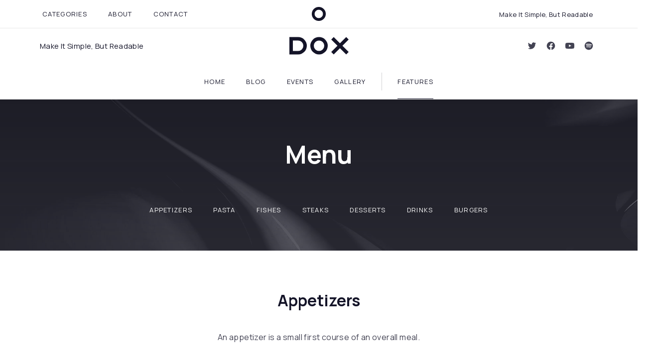

--- FILE ---
content_type: text/html; charset=UTF-8
request_url: https://dox.forqy.website/blog/menu/
body_size: 18052
content:
<!DOCTYPE html><html id="top" lang="en-US"><head><meta charset="UTF-8"><meta name="viewport" content="width=device-width, initial-scale=1"><meta name="theme-color" content="#ffffff"><link media="all" href="//doxt.b-cdn.net/blog/wp-content/cache/autoptimize/28/css/autoptimize_e7b3f1bcf4eff6c4116102ca7a59788a.css" rel="stylesheet"><title>Menu &#8211; Dox Blog</title><meta name='robots' content='max-image-preview:large' /><link rel='dns-prefetch' href='//fonts.googleapis.com' /><link rel='preconnect' href='https://doxt.b-cdn.net' /><link href='https://a3s6p3e9.stackpathcdn.com' rel='preconnect' /><link rel="alternate" type="application/rss+xml" title="Dox Blog &raquo; Feed" href="https://dox.forqy.website/blog/feed/" /><link rel="alternate" type="application/rss+xml" title="Dox Blog &raquo; Comments Feed" href="https://dox.forqy.website/blog/comments/feed/" /><link rel="preconnect" href="https://fonts.googleapis.com" crossorigin><link rel="preconnect" href="https://fonts.gstatic.com" crossorigin><link rel="preload" href="https://fonts.googleapis.com/css2?family=Manrope:wght@400;700&amp;family=Manrope:wght@400;700&amp;display=swap" as="style"
 crossorigin><link rel='stylesheet' id='google-fonts-css' href='https://fonts.googleapis.com/css2?family=Manrope:wght@400;700&#038;family=Manrope:wght@400;700&#038;display=swap' media='all' crossorigin /> <script src="https://doxt.b-cdn.net/wp-includes/js/jquery/jquery.min.js" id="jquery-core-js"></script> <link rel="https://api.w.org/" href="https://dox.forqy.website/blog/wp-json/" /><link rel="alternate" title="JSON" type="application/json" href="https://dox.forqy.website/blog/wp-json/wp/v2/pages/2521" /><link rel="EditURI" type="application/rsd+xml" title="RSD" href="https://dox.forqy.website/blog/xmlrpc.php?rsd" /><meta name="generator" content="WordPress 6.8.2" /><link rel="canonical" href="https://dox.forqy.website/blog/menu/" /><link rel='shortlink' href='https://dox.forqy.website/blog/?p=2521' /><link rel="alternate" title="oEmbed (JSON)" type="application/json+oembed" href="https://dox.forqy.website/blog/wp-json/oembed/1.0/embed?url=https%3A%2F%2Fdox.forqy.website%2Fblog%2Fmenu%2F" /><link rel="alternate" title="oEmbed (XML)" type="text/xml+oembed" href="https://dox.forqy.website/blog/wp-json/oembed/1.0/embed?url=https%3A%2F%2Fdox.forqy.website%2Fblog%2Fmenu%2F&#038;format=xml" /><link rel="icon" href="https://doxt.b-cdn.net/wp-content/uploads/sites/28/2018/06/dox-icon-150x150.png" sizes="32x32" /><link rel="icon" href="https://doxt.b-cdn.net/wp-content/uploads/sites/28/2018/06/dox-icon-300x300.png" sizes="192x192" /><link rel="apple-touch-icon" href="https://doxt.b-cdn.net/wp-content/uploads/sites/28/2018/06/dox-icon-300x300.png" /><meta name="msapplication-TileImage" content="https://doxt.b-cdn.net/wp-content/uploads/sites/28/2018/06/dox-icon-300x300.png" /></head><body class="wp-singular page-template page-template-template-menu page-template-template-menu-php page page-id-2521 wp-custom-logo wp-embed-responsive wp-theme-dox wp-child-theme-dox-demo chrome image--lazy image-content--lazy image--photoswipe image-content--photoswipe pattern-none border-none filter-hard mask-none loading-none loading-transition-fade bar-enabled bar-socials-disabled bar-cart-enabled header-width-centered header-sticky-enabled header-layout-centered header-background-solid header-bar-merge header-content-merge header-shop-nav-disabled heading-medium heading-vertical-center heading-horizontal-center navigation-align-center navigation-background-transparent slideshow-image-enabled slideshow-pagination-align-center content-layout-100 posts-layout-masonry-broken posts-gutter-40 post-layout-default post-appearance-card post-overlay-reversed menu-post-layout-default post-content-merge footer-enabled shop-breadcrumbs-disabled shop-add-to-cart-enabled shop-search-enabled js-site fy-off__location js-off__location js-sticky-container"><nav id="skip-links" class="fy-skip-links" aria-label="Skip Links"><ul><li><a href="#navigation">Skip to Navigation</a></li><li><a href="#content">Skip to Content</a></li><li><a href="#footer">Skip to Footer</a></li></ul></nav><div class="fy-container"><div class="fy-canvas"><header class="fy-header fy-header-centered is-on-top js-header js-sticky js-autohide"
 aria-label="Header"><div class="fy-bar"><div class="fy-bar-container"><div class="fy-flex-container fy-flex-container-center fy-flex-gutter-xsmall"><div class="fy-bar-navigation-column fy-flex-column-auto js-off__container"><div class="fy-desktop-hide fy-tablet-show"> <button type="button" class="fy-navigation-trigger-bar js-off__trigger"
 data-off="navigation-bar"
 aria-expanded="false"
 aria-controls="navigation-bar"> <svg class="icon" width="24" height="24" viewBox="0 0 24 24" xmlns="http://www.w3.org/2000/svg" aria-hidden="true" focusable="false"> <rect class="shape shape-3" x="2" y="18" width="12" height="2"></rect> <rect class="shape shape-2" x="2" y="11" width="20" height="2"></rect> <rect class="shape shape-1" x="2" y="4" width="20" height="2"></rect> </svg> <span class="screen-reader-text">Bar Navigation</span> </button></div><div id="navigation-bar"
 class="fy-navigation-mobile-container-bar fy-off js-off"
 data-off="navigation-bar"
 data-off-breakpoint="1024"
 data-off-position="left"
 data-position="left"> <button type="button" class="fy-navigation-close-bar fy-off__close js-off__close"
 data-off="navigation-bar"
 aria-controls="navigation-bar"> <svg class="icon" width="24" height="24" viewBox="0 0 24 24" xmlns="http://www.w3.org/2000/svg" aria-hidden="true" focusable="false"> <polygon class="shape" points="20.707,4.707 19.293,3.293 12,10.586 4.707,3.293 3.293,4.707 10.586,12 3.293,19.293 4.707,20.707 12,13.414
 19.293,20.707 20.707,19.293 13.414,12"></polygon> </svg> <span class="screen-reader-text">Close</span> </button><nav class="fy-navigation-bar" itemscope itemtype="https://schema.org/SiteNavigationElement"
 aria-label="Bar Navigation"><ul id="navigation_bar" class="fy-navigation-list-bar fy-navigation-mobile-list-bar fy-navigation-list fy-navigation-mobile-list"><li id="menu-item-2037" class="menu-item menu-item-type-post_type menu-item-object-page menu-item-has-children menu-item-2037"><a href="https://dox.forqy.website/blog/blog/blog-categories/">Categories</a><ul class="sub-menu"><li id="menu-item-2034" class="menu-item menu-item-type-taxonomy menu-item-object-category menu-item-2034"><a href="https://dox.forqy.website/blog/category/nature/">Nature</a></li><li id="menu-item-2036" class="menu-item menu-item-type-taxonomy menu-item-object-category menu-item-2036"><a href="https://dox.forqy.website/blog/category/travel/">Travel</a></li><li id="menu-item-2032" class="menu-item menu-item-type-taxonomy menu-item-object-category menu-item-2032"><a href="https://dox.forqy.website/blog/category/music/">Music</a></li><li id="menu-item-2033" class="menu-item menu-item-type-taxonomy menu-item-object-category menu-item-2033"><a href="https://dox.forqy.website/blog/category/productivity/">Productivity</a></li><li id="menu-item-2031" class="menu-item menu-item-type-taxonomy menu-item-object-category menu-item-2031"><a href="https://dox.forqy.website/blog/category/food/">Food</a></li><li id="menu-item-2035" class="menu-item menu-item-type-taxonomy menu-item-object-category menu-item-2035"><a href="https://dox.forqy.website/blog/category/fashion/">Fashion</a></li></ul></li><li id="menu-item-2773" class="menu-item menu-item-type-post_type menu-item-object-page menu-item-2773"><a href="https://dox.forqy.website/blog/features/pages/page-about/">About</a></li><li id="menu-item-2774" class="menu-item menu-item-type-post_type menu-item-object-page menu-item-2774"><a href="https://dox.forqy.website/blog/features/pages/contact/">Contact</a></li></ul></nav></div></div><div class="fy-icon-column fy-flex-column fy-align-center"><div class="fy-bar-icon cs-bar-icon"> <a href="https://dox.forqy.website/blog/" rel="home" tabindex="-1"> <svg class="icon" xmlns="http://www.w3.org/2000/svg" width="36" height="36" viewBox="0 0 72 72" role="img"
 aria-label="Dox Blog"
 focusable="false"><title>Dox Blog</title> <path class="shape"
 d="M36,64.125A28.125,28.125,0,1,1,64.125,36,28.125,28.125,0,0,1,36,64.125Zm0-45A16.875,16.875,0,1,0,52.875,36,16.875,16.875,0,0,0,36,19.125Z"/> </svg> </a></div></div><div class="fy-flex-column-auto"><div class="fy-flex-container fy-flex-container-center-right fy-flex-gutter-xsmall"><div class="fy-text-column fy-flex-column-auto fy-align-right fy-tablet-hide fy-phone-hide"><div class="fy-bar-text cs-bar-text"> Make It Simple, But Readable</div></div></div></div></div></div></div><div class="fy-header-container"><div class="fy-flex-container fy-flex-container-center fy-flex-gutter-medium"><div class="fy-text-column fy-flex-column-auto fy-align-left"><div class="fy-header-text cs-header-text fy-phone-hide"> Make It Simple, But Readable</div></div><div class="fy-logo-column fy-flex-column-auto fy-align-center"><p class="fy-logo cs-logo has-sticky-logo"> <a href="https://dox.forqy.website/blog/" rel="home" title="Dox Blog &mdash; Creative WordPress Theme"> <svg class="logo" xmlns="http://www.w3.org/2000/svg" width="119" height="72" viewBox="0 0 238 144" role="img" aria-label="Dox Blog" focusable="false"><title>Dox Blog</title> <path class="shape"
 d="M212.907,72.008l25.041,25.041-9.9,9.9L203.008,81.907l-25.1,25.1L168,97.088l25.1-25.1L168.052,46.951l9.9-9.9,25.041,25.041,25.1-25.1L238,46.912ZM119,107a35,35,0,1,1,35-35A35,35,0,0,1,119,107Zm0-56a21,21,0,1,0,21,21A21,21,0,0,0,119,51ZM35,107H0V37H35A35,35,0,0,1,35,107Zm0-56H14V93H35A21,21,0,0,0,35,51Z"/> </svg> <span class="screen-reader-text">Dox Blog</span></a></p></div><div class="fy-flex-column-auto"><div class="fy-flex-container fy-flex-container-center fy-flex-gutter-small"><div class="fy-navigation-socials fy-flex-column-auto fy-align-right"><nav class="fy-socials cs-socials" itemscope itemtype="https://schema.org/SiteNavigationElement"
 aria-label="Social Networks"><ul><li class="fy-social-twitter"> <a href="#"
 title="Twitter"
 target="_blank"
 rel="noopener"><div class="fy-icon"> <svg class="icon twitter" width="24" height="24" xmlns="http://www.w3.org/2000/svg" viewBox="0 0 24 24" role="img" aria-label="Twitter"> <path d="M22.998,5.125c-0.823,0.368-1.697,0.609-2.592,0.716c0.942-0.568,1.647-1.462,1.984-2.515
 c-0.886,0.529-1.855,0.902-2.865,1.104c-1.709-1.831-4.568-1.919-6.385-0.197c-1.172,1.11-1.669,2.765-1.306,4.344
 c-3.628-0.184-7.009-1.91-9.3-4.75C1.337,5.903,1.949,8.561,3.932,9.895c-0.718-0.021-1.42-0.217-2.048-0.569v0.058
 c0,2.164,1.515,4.028,3.62,4.457c-0.664,0.183-1.361,0.209-2.038,0.078c0.591,1.852,2.285,3.12,4.216,3.157
 c-1.598,1.265-3.572,1.951-5.604,1.949c-0.359,0-0.718-0.022-1.074-0.065c2.063,1.334,4.465,2.042,6.917,2.039v0.003
 c8.3,0,12.839-6.928,12.839-12.935c0-0.197,0-0.393-0.013-0.588C21.631,6.835,22.393,6.038,22.998,5.125z"></path> </svg></div> <span class="screen-reader-text">New Window</span> </a></li><li class="fy-social-facebook"> <a href="#"
 title="Facebook"
 target="_blank"
 rel="noopener"><div class="fy-icon"> <svg class="icon facebook" width="24" height="24" xmlns="http://www.w3.org/2000/svg" viewBox="0 0 24 24" role="img" aria-label="Facebook"> <path d="M12,1.002c-6.076,0-11,4.954-11,11.065c0,5.525,4.027,10.105,9.289,10.932v-7.734H7.478v-3.197h2.812l0.001-2.438
 c0-2.772,1.634-4.311,4.146-4.311c1.204,0,2.452,0.232,2.452,0.232v2.705h-1.377c-1.366,0-1.803,0.86-1.803,1.736l0.002,2.075
 h3.056l-0.489,3.197h-2.566v7.734C18.974,22.173,23,17.593,23,12.067C23,5.956,18.075,1.002,12,1.002z"></path> </svg></div> <span class="screen-reader-text">New Window</span> </a></li><li class="fy-social-youtube"> <a href="#"
 title="YouTube"
 target="_blank"
 rel="noopener"><div class="fy-icon"> <svg class="icon youtube" width="24" height="24" xmlns="http://www.w3.org/2000/svg" viewBox="0 0 24 24" role="img" aria-label="YouTube"> <path d="M23.498,6.498c-0.275-0.983-1.089-1.758-2.121-2.021C19.505,4,12,4,12,4S4.495,4,2.624,4.478
 C1.591,4.74,0.777,5.515,0.501,6.498C0,8.281,0,12,0,12s0,3.719,0.501,5.502c0.276,0.983,1.089,1.758,2.122,2.021
 C4.495,20,12,20,12,20s7.505,0,9.377-0.478c1.032-0.263,1.846-1.037,2.121-2.021C24,15.719,24,12,24,12S24,8.281,23.498,6.498z
 M9.545,15.377V8.623L15.818,12L9.545,15.377z"></path> </svg></div> <span class="screen-reader-text">New Window</span> </a></li><li class="fy-social-spotify"> <a href="#"
 title="Spotify"
 target="_blank"
 rel="noopener"><div class="fy-icon"> <svg class="icon spotify" width="24" height="24" xmlns="http://www.w3.org/2000/svg" viewBox="0 0 24 24" role="img" aria-label="Spotify"> <path d="M12,1C5.925,1,1,5.925,1,12c0,6.076,4.925,11.001,11,11.001c6.076,0,11-4.925,11-11.001C23,5.925,18.076,1,12,1z
 M17.045,16.866c-0.197,0.324-0.619,0.426-0.942,0.229c-2.583-1.579-5.835-1.936-9.664-1.062
 c-0.369,0.085-0.737-0.146-0.821-0.515c-0.084-0.369,0.146-0.737,0.516-0.821c4.19-0.958,7.785-0.546,10.684,1.227
 C17.141,16.121,17.242,16.543,17.045,16.866z M18.391,13.871c-0.248,0.403-0.776,0.53-1.18,0.282
 c-2.955-1.817-7.463-2.344-10.961-1.282c-0.454,0.137-0.933-0.118-1.07-0.571c-0.137-0.453,0.119-0.932,0.572-1.069
 c3.996-1.213,8.961-0.625,12.358,1.461C18.512,12.94,18.639,13.468,18.391,13.871z M18.508,10.752
 c-3.547-2.105-9.396-2.3-12.78-1.272C5.184,9.645,4.609,9.338,4.444,8.794S4.586,7.676,5.13,7.511
 c3.886-1.18,10.345-0.952,14.428,1.472c0.489,0.29,0.649,0.922,0.359,1.409C19.627,10.881,18.995,11.042,18.508,10.752z"></path> </svg></div> <span class="screen-reader-text">New Window</span> </a></li></ul></nav></div></div></div></div><div class="fy-flex-container fy-flex-container-center fy-flex-gutter-small"><div class="fy-flex-column-100 fy-desktop-hide fy-tablet-show fy-align-center"> <button type="button" class="fy-navigation-trigger js-off__trigger"
 data-off="navigation"
 aria-expanded="false"
 aria-controls="navigation"> <svg class="icon" width="24" height="24" viewBox="0 0 24 24" xmlns="http://www.w3.org/2000/svg" aria-hidden="true" focusable="false"> <rect class="shape shape-3" x="2" y="18" width="12" height="2"></rect> <rect class="shape shape-2" x="2" y="11" width="20" height="2"></rect> <rect class="shape shape-1" x="2" y="4" width="20" height="2"></rect> </svg> <span class="screen-reader-text">Navigation</span> </button></div><div class="fy-navigation-column fy-flex-column-100 fy-flex-grow-3 fy-align-center js-off__container"><div id="navigation"
 class="fy-navigation-container fy-navigation-mobile-container fy-off js-off"
 data-off="navigation"
 data-off-breakpoint="1024"
 data-off-position="right"
 data-position="right"> <button type="button" class="fy-navigation-close fy-off__close js-off__close"
 data-off="navigation"
 aria-controls="navigation"> <svg class="icon" width="24" height="24" viewBox="0 0 24 24" xmlns="http://www.w3.org/2000/svg" aria-hidden="true" focusable="false"> <polygon class="shape" points="20.707,4.707 19.293,3.293 12,10.586 4.707,3.293 3.293,4.707 10.586,12 3.293,19.293 4.707,20.707 12,13.414
 19.293,20.707 20.707,19.293 13.414,12"></polygon> </svg> <span class="screen-reader-text">Close</span> </button><nav class="fy-navigation" itemscope itemtype="https://schema.org/SiteNavigationElement"
 aria-label="Primary Navigation"><ul id="navigation_primary" class="fy-navigation-list fy-navigation-mobile-list"><li id="menu-item-71" class="menu-item menu-item-type-post_type menu-item-object-page menu-item-home menu-item-71"><a href="https://dox.forqy.website/blog/">Home</a></li><li id="menu-item-72" class="menu-item menu-item-type-post_type menu-item-object-page menu-item-has-children menu-item-72"><a href="https://dox.forqy.website/blog/blog/">Blog</a><ul class="sub-menu"><li id="menu-item-1386" class="menu-item menu-item-type-post_type menu-item-object-page menu-item-1386"><a href="https://dox.forqy.website/blog/blog/blog-full-width/">Blog — Full-width</a></li><li id="menu-item-1387" class="menu-item menu-item-type-post_type menu-item-object-page menu-item-1387"><a href="https://dox.forqy.website/blog/blog/blog-left-sidebar/">Blog — Left Sidebar</a></li><li id="menu-item-1388" class="menu-item menu-item-type-post_type menu-item-object-page menu-item-1388"><a href="https://dox.forqy.website/blog/blog/blog-right-sidebar/">Blog — Right Sidebar</a></li><li id="menu-item-1389" class="menu-item menu-item-type-post_type menu-item-object-page menu-item-1389"><a href="https://dox.forqy.website/blog/blog/blog-categories/">Blog — Categories</a></li><li id="menu-item-1390" class="divider menu-item menu-item-type-custom menu-item-object-custom menu-item-1390"><a href="#">Divider</a></li><li id="menu-item-1392" class="menu-item menu-item-type-custom menu-item-object-custom menu-item-has-children menu-item-1392"><a href="#">Post Formats</a><ul class="sub-menu"><li id="menu-item-1370" class="menu-item menu-item-type-post_type menu-item-object-post menu-item-1370"><a href="https://dox.forqy.website/blog/2018/01/07/unanswered-questions-about-bike-design/">Post — Standard</a></li><li id="menu-item-1371" class="menu-item menu-item-type-post_type menu-item-object-post menu-item-1371"><a href="https://dox.forqy.website/blog/2018/01/06/top-ten-trends-in-tech-to-watch-online/">Post — Gallery</a></li><li id="menu-item-1369" class="menu-item menu-item-type-post_type menu-item-object-post menu-item-1369"><a href="https://dox.forqy.website/blog/2018/01/05/the-secrets-you-didnt-know-about-design/">Post — Self-hosted Video</a></li><li id="menu-item-1379" class="menu-item menu-item-type-post_type menu-item-object-post menu-item-1379"><a href="https://dox.forqy.website/blog/2018/01/02/how-to-experience-a-perfect-adventure/">Post — Embed Video</a></li><li id="menu-item-1377" class="menu-item menu-item-type-post_type menu-item-object-post menu-item-1377"><a href="https://dox.forqy.website/blog/2018/01/03/never-underestimate-the-influence-of-music/">Post — Self-hosted Audio</a></li><li id="menu-item-1373" class="menu-item menu-item-type-post_type menu-item-object-post menu-item-1373"><a href="https://dox.forqy.website/blog/2018/01/04/johnny-cash-has-the-answer-to-everything/">Post — Embed Audio</a></li><li id="menu-item-1372" class="menu-item menu-item-type-post_type menu-item-object-post menu-item-1372"><a href="https://dox.forqy.website/blog/2018/01/02/the-hidden-agenda-of-a-modern-interior/">Post — Quote</a></li></ul></li></ul></li><li id="menu-item-67" class="menu-item menu-item-type-post_type menu-item-object-page menu-item-has-children menu-item-67"><a href="https://dox.forqy.website/blog/events/">Events</a><ul class="sub-menu"><li id="menu-item-2241" class="menu-item menu-item-type-post_type menu-item-object-page menu-item-2241"><a href="https://dox.forqy.website/blog/events/">Events — All</a></li><li id="menu-item-1167" class="menu-item menu-item-type-post_type menu-item-object-page menu-item-1167"><a href="https://dox.forqy.website/blog/events-categories/">Events — Categories</a></li><li id="menu-item-1679" class="menu-item menu-item-type-post_type menu-item-object-event menu-item-1679"><a href="https://dox.forqy.website/blog/event/design-course-with-mike/">Event — Single</a></li></ul></li><li id="menu-item-68" class="menu-item menu-item-type-post_type menu-item-object-page menu-item-has-children menu-item-68"><a href="https://dox.forqy.website/blog/gallery/">Gallery</a><ul class="sub-menu"><li id="menu-item-2529" class="menu-item menu-item-type-post_type menu-item-object-page menu-item-2529"><a href="https://dox.forqy.website/blog/gallery/">Gallery — All</a></li><li id="menu-item-2528" class="menu-item menu-item-type-post_type menu-item-object-page menu-item-2528"><a href="https://dox.forqy.website/blog/gallery-categories/">Gallery — Categories</a></li><li id="menu-item-2693" class="menu-item menu-item-type-post_type menu-item-object-gallery menu-item-2693"><a href="https://dox.forqy.website/blog/gallery/outstanding-fashion-trends/">Gallery — Single</a></li></ul></li><li id="menu-item-2697" class="divider menu-item menu-item-type-custom menu-item-object-custom menu-item-2697"><a href="#">Divider</a></li><li id="menu-item-1356" class="menu-item menu-item-type-custom menu-item-object-custom current-menu-ancestor current-menu-parent menu-item-has-children menu-item-1356"><a href="#">Features</a><ul class="sub-menu"><li id="menu-item-2531" class="menu-item menu-item-type-post_type menu-item-object-page menu-item-has-children menu-item-2531"><a href="https://dox.forqy.website/blog/works/">Works</a><ul class="sub-menu"><li id="menu-item-2694" class="menu-item menu-item-type-post_type menu-item-object-page menu-item-2694"><a href="https://dox.forqy.website/blog/works/">Works — All</a></li><li id="menu-item-2532" class="menu-item menu-item-type-post_type menu-item-object-page menu-item-2532"><a href="https://dox.forqy.website/blog/works-categories/">Works — Categories</a></li><li id="menu-item-2690" class="menu-item menu-item-type-post_type menu-item-object-project menu-item-2690"><a href="https://dox.forqy.website/blog/project/skandinavian-interior-design-concept/">Project — Single</a></li></ul></li><li id="menu-item-2533" class="menu-item menu-item-type-post_type menu-item-object-page current-menu-item page_item page-item-2521 current_page_item current-menu-ancestor current-menu-parent current_page_parent current_page_ancestor menu-item-has-children menu-item-2533"><a href="https://dox.forqy.website/blog/menu/" aria-current="page">Menu</a><ul class="sub-menu"><li id="menu-item-2695" class="menu-item menu-item-type-post_type menu-item-object-page current-menu-item page_item page-item-2521 current_page_item menu-item-2695"><a href="https://dox.forqy.website/blog/menu/" aria-current="page">Menu — All</a></li><li id="menu-item-2534" class="menu-item menu-item-type-post_type menu-item-object-page menu-item-2534"><a href="https://dox.forqy.website/blog/menu-sections/">Menu — Sections</a></li><li id="menu-item-2691" class="menu-item menu-item-type-post_type menu-item-object-menu menu-item-2691"><a href="https://dox.forqy.website/blog/item/spaghetti-aglio-olio-e-peperoncino/">Menu — Single</a></li></ul></li><li id="menu-item-2535" class="menu-item menu-item-type-post_type menu-item-object-page menu-item-has-children menu-item-2535"><a href="https://dox.forqy.website/blog/albums/">Albums</a><ul class="sub-menu"><li id="menu-item-2696" class="menu-item menu-item-type-post_type menu-item-object-page menu-item-2696"><a href="https://dox.forqy.website/blog/albums/">Albums — All</a></li><li id="menu-item-2536" class="menu-item menu-item-type-post_type menu-item-object-page menu-item-2536"><a href="https://dox.forqy.website/blog/albums-categories/">Albums — Categories</a></li><li id="menu-item-2692" class="menu-item menu-item-type-post_type menu-item-object-album menu-item-2692"><a href="https://dox.forqy.website/blog/album/its-only-rock-n-roll/">Album — Single</a></li></ul></li><li id="menu-item-2530" class="menu-item menu-item-type-post_type menu-item-object-page menu-item-2530"><a href="https://dox.forqy.website/blog/reservations/">Reservations</a></li><li id="menu-item-1496" class="menu-item menu-item-type-custom menu-item-object-custom menu-item-has-children menu-item-1496"><a href="#">Pages</a><ul class="sub-menu"><li id="menu-item-1799" class="menu-item menu-item-type-post_type menu-item-object-page menu-item-1799"><a href="https://dox.forqy.website/blog/features/pages/page-about/">Page — About</a></li><li id="menu-item-69" class="menu-item menu-item-type-post_type menu-item-object-page menu-item-69"><a href="https://dox.forqy.website/blog/features/pages/contact/">Page — Contact</a></li><li id="menu-item-1515" class="menu-item menu-item-type-post_type menu-item-object-page menu-item-1515"><a href="https://dox.forqy.website/blog/features/pages/50-percent/">Page — 50% Width</a></li><li id="menu-item-1516" class="menu-item menu-item-type-post_type menu-item-object-page menu-item-1516"><a href="https://dox.forqy.website/blog/features/pages/75-percent/">Page — 75% Width</a></li><li id="menu-item-1517" class="menu-item menu-item-type-post_type menu-item-object-page menu-item-1517"><a href="https://dox.forqy.website/blog/features/pages/100-percent/">Page — 100% Width</a></li><li id="menu-item-1518" class="menu-item menu-item-type-post_type menu-item-object-page menu-item-1518"><a href="https://dox.forqy.website/blog/features/pages/stretched/">Page — Stretched</a></li><li id="menu-item-1519" class="divider menu-item menu-item-type-custom menu-item-object-custom menu-item-1519"><a href="#">Divider</a></li><li id="menu-item-1359" class="menu-item menu-item-type-post_type menu-item-object-page menu-item-1359"><a href="https://dox.forqy.website/blog/features/pages/coming-soon/">Coming Soon</a></li><li id="menu-item-1357" class="menu-item menu-item-type-custom menu-item-object-custom menu-item-1357"><a href="/page-not-found">Page not found</a></li></ul></li><li id="menu-item-1507" class="menu-item menu-item-type-post_type menu-item-object-page menu-item-1507"><a href="https://dox.forqy.website/blog/features/typography/">Typography</a></li></ul></li></ul></nav></div></div></div></div></header><header class="fy-heading fy-heading-medium js-video-container"><div class="fy-background fy-background-width-full"><figure class="fy-background__media fy-background-media fy-image-cover fy-filter fy-background__image fy-background__image--header fy-background-image"> <img class="fy-filter-hard"                width="1920"
 height="1280"
 alt="Dox - Background"
 src="https://doxt.b-cdn.net/wp-content/uploads/sites/28/2018/06/dox-background-03.jpg"
 fetchpriority="high"
 decoding="async"></figure><div class="fy-pattern fy-pattern-none"></div></div><div class="fy-heading-container fy-centerer fy-centerer-100"><h1>Menu</h1><nav class="fy-heading__navigation fy-navigation" itemscope itemtype="https://schema.org/SiteNavigationElement" aria-label="Menu Navigation"><ul class="fy-heading__navigation-list fy-navigation-list"><li class="cat-item cat-item-113"><a href="https://dox.forqy.website/blog/menu/appetizers/">Appetizers</a></li><li class="cat-item cat-item-130"><a href="https://dox.forqy.website/blog/menu/pasta/">Pasta</a></li><li class="cat-item cat-item-143"><a href="https://dox.forqy.website/blog/menu/fishes/">Fishes</a></li><li class="cat-item cat-item-155"><a href="https://dox.forqy.website/blog/menu/steaks/">Steaks</a></li><li class="cat-item cat-item-159"><a href="https://dox.forqy.website/blog/menu/desserts/">Desserts</a></li><li class="cat-item cat-item-162"><a href="https://dox.forqy.website/blog/menu/drinks/">Drinks</a></li><li class="cat-item cat-item-184"><a href="https://dox.forqy.website/blog/menu/burgers/">Burgers</a></li></ul></nav></div><div class="fy-border fy-border-none"></div></header><div class="fy-wrap"><div class="fy-centerer fy-centerer-100"><div class="fy-flex-container fy-flex-gutter-large"><main id="content"
 class="fy-main fy-main-menu fy-flex-column-auto sidebar-inactive js-images"><section id="appetizers"
 class="fy-menu-section fy-menu-section-1" itemscope itemtype="https://schema.org/MenuSection"><header class="fy-menu-header"><h2 itemprop="name">Appetizers</h2><div class="fy-menu-content fy-content" itemprop="description"><p>An appetizer is a small first course of an overall meal.</p></div></header><div class="fy-masonry js-masonry"><div class="fy-masonry-size fy-masonry-item js-masonry-size"></div><div class="fy-masonry-item js-masonry-item"><article id="post-99" class="fy-post fy-post-listing fy-post-menu cs-post js-post fy-post-default fy-post-card has-no-thumbnail has-prices post-99 menu type-menu status-publish hentry section-appetizers ingredient-basil ingredient-garlic ingredient-olive-oil ingredient-toast ingredient-tomatoes" itemprop="hasMenuItem" itemscope itemtype="https://schema.org/MenuItem"><div class="fy-flex-container fy-flex-container-stretch fy-flex-gutter-0"><div class="fy-post-content-column fy-flex-column-100"><div class="fy-post-container"><header class="fy-post-header"><div class="fy-flex-container fy-flex-container-top"><div class="fy-flex-column-auto fy-flex-column-phone-100"><h3>Bruschetta</h3></div></div></header><div class="fy-post-excerpt"><p>Diced tomato, olive oil, garlic and fresh basil on toast</p></div><div class="fy-post-prices"> $9.95</div><div class="fy-post-ingredients fy-post-tags"><ul class="fy-post-categories"><li> <a href="https://dox.forqy.website/blog/ingredient/basil/"
 aria-label="View all posts in Basil"> Basil </a><span class="fy-separator">, </span></li><li> <a href="https://dox.forqy.website/blog/ingredient/garlic/"
 aria-label="View all posts in Garlic"> Garlic </a><span class="fy-separator">, </span></li><li> <a href="https://dox.forqy.website/blog/ingredient/olive-oil/"
 aria-label="View all posts in Olive oil"> Olive oil </a><span class="fy-separator">, </span></li><li> <a href="https://dox.forqy.website/blog/ingredient/toast/"
 aria-label="View all posts in Toast"> Toast </a><span class="fy-separator">, </span></li><li> <a href="https://dox.forqy.website/blog/ingredient/tomatoes/"
 aria-label="View all posts in Tomatoes"> Tomatoes </a><span class="fy-separator">, </span></li></ul></div></div></div></div><div class="fy-microdata-menu"><meta itemprop="name" content="Bruschetta"><meta itemprop="description" content="Diced tomato, olive oil, garlic and fresh basil on toast"><div itemprop="mainEntityOfPage" itemscope itemtype="https://schema.org/WebPage"><meta itemprop="url" content="https://dox.forqy.website/blog/item/bruschetta/"></div></div></article></div><div class="fy-masonry-item js-masonry-item"><article id="post-125" class="fy-post fy-post-listing fy-post-menu cs-post js-post fy-post-default fy-post-card has-no-thumbnail has-badges has-prices post-125 menu type-menu status-publish hentry section-appetizers ingredient-artichoke ingredient-parmesan ingredient-rocket-lettuce" itemprop="hasMenuItem" itemscope itemtype="https://schema.org/MenuItem"><div class="fy-flex-container fy-flex-container-stretch fy-flex-gutter-0"><div class="fy-post-content-column fy-flex-column-100"><div class="fy-post-container"><div class="fy-post-badges"><ul><li>Special</li></ul></div><header class="fy-post-header"><div class="fy-flex-container fy-flex-container-top"><div class="fy-flex-column-auto fy-flex-column-phone-100"><h3>Insalata di carciofi e parmesan</h3></div></div></header><div class="fy-post-excerpt"><p>Finely sliced raw artichoke hearts and rocket lettuce topped with parmesan cheese</p></div><div class="fy-post-prices"> $7.95, $9.95</div><div class="fy-post-ingredients fy-post-tags"><ul class="fy-post-categories"><li> <a href="https://dox.forqy.website/blog/ingredient/artichoke/"
 aria-label="View all posts in Artichoke"> Artichoke </a><span class="fy-separator">, </span></li><li> <a href="https://dox.forqy.website/blog/ingredient/parmesan/"
 aria-label="View all posts in Parmesan"> Parmesan </a><span class="fy-separator">, </span></li><li> <a href="https://dox.forqy.website/blog/ingredient/rocket-lettuce/"
 aria-label="View all posts in Rocket lettuce"> Rocket lettuce </a><span class="fy-separator">, </span></li></ul></div></div></div></div><div class="fy-microdata-menu"><meta itemprop="name" content="Insalata di carciofi e parmesan"><meta itemprop="description" content="Finely sliced raw artichoke hearts and rocket lettuce topped with parmesan cheese"><div itemprop="mainEntityOfPage" itemscope itemtype="https://schema.org/WebPage"><meta itemprop="url" content="https://dox.forqy.website/blog/item/insalata-di-carciofi-e-parmesan/"></div></div></article></div><div class="fy-masonry-item js-masonry-item"><article id="post-129" class="fy-post fy-post-listing fy-post-menu cs-post js-post fy-post-default fy-post-card has-no-thumbnail has-prices post-129 menu type-menu status-publish hentry section-appetizers ingredient-bread ingredient-garlic ingredient-vegetable" itemprop="hasMenuItem" itemscope itemtype="https://schema.org/MenuItem"><div class="fy-flex-container fy-flex-container-stretch fy-flex-gutter-0"><div class="fy-post-content-column fy-flex-column-100"><div class="fy-post-container"><header class="fy-post-header"><div class="fy-flex-container fy-flex-container-top"><div class="fy-flex-column-auto fy-flex-column-phone-100"><h3>Grigliata di verdure di stagione e pane tostato con aglio e olio di oliva</h3></div></div></header><div class="fy-post-excerpt"><p>Grilled seasonal vegetables and garlic bread</p></div><div class="fy-post-prices"> $6.95</div><div class="fy-post-ingredients fy-post-tags"><ul class="fy-post-categories"><li> <a href="https://dox.forqy.website/blog/ingredient/garlic/"
 aria-label="View all posts in Garlic"> Garlic </a><span class="fy-separator">, </span></li><li> <a href="https://dox.forqy.website/blog/ingredient/bread/"
 aria-label="View all posts in Bread"> Bread </a><span class="fy-separator">, </span></li><li> <a href="https://dox.forqy.website/blog/ingredient/vegetable/"
 aria-label="View all posts in Vegetable"> Vegetable </a><span class="fy-separator">, </span></li></ul></div></div></div></div><div class="fy-microdata-menu"><meta itemprop="name" content="Grigliata di verdure di stagione e pane tostato con aglio e olio di oliva"><meta itemprop="description" content="Grilled seasonal vegetables and garlic bread"><div itemprop="mainEntityOfPage" itemscope itemtype="https://schema.org/WebPage"><meta itemprop="url" content="https://dox.forqy.website/blog/item/grigliata-di-verdure-di-stagione-e-pane-tostato-con-aglio-e-olio-di-oliva/"></div></div></article></div><div class="fy-masonry-item js-masonry-item"><article id="post-131" class="fy-post fy-post-listing fy-post-menu cs-post js-post fy-post-default fy-post-card has-no-thumbnail has-prices post-131 menu type-menu status-publish hentry section-appetizers ingredient-parmesan ingredient-raw-beef ingredient-rocket-lettuce" itemprop="hasMenuItem" itemscope itemtype="https://schema.org/MenuItem"><div class="fy-flex-container fy-flex-container-stretch fy-flex-gutter-0"><div class="fy-post-content-column fy-flex-column-100"><div class="fy-post-container"><header class="fy-post-header"><div class="fy-flex-container fy-flex-container-top"><div class="fy-flex-column-auto fy-flex-column-phone-100"><h3>Carpaccio rucola e parmesan</h3></div></div></header><div class="fy-post-excerpt"><p>Finely sliced raw beef with rocket and parmesan cheese</p></div><div class="fy-post-prices"> $6.95</div><div class="fy-post-ingredients fy-post-tags"><ul class="fy-post-categories"><li> <a href="https://dox.forqy.website/blog/ingredient/parmesan/"
 aria-label="View all posts in Parmesan"> Parmesan </a><span class="fy-separator">, </span></li><li> <a href="https://dox.forqy.website/blog/ingredient/rocket-lettuce/"
 aria-label="View all posts in Rocket lettuce"> Rocket lettuce </a><span class="fy-separator">, </span></li><li> <a href="https://dox.forqy.website/blog/ingredient/raw-beef/"
 aria-label="View all posts in Raw beef"> Raw beef </a><span class="fy-separator">, </span></li></ul></div></div></div></div><div class="fy-microdata-menu"><meta itemprop="name" content="Carpaccio rucola e parmesan"><meta itemprop="description" content="Finely sliced raw beef with rocket and parmesan cheese"><div itemprop="mainEntityOfPage" itemscope itemtype="https://schema.org/WebPage"><meta itemprop="url" content="https://dox.forqy.website/blog/item/carpaccio-rucola-e-parmesan/"></div></div></article></div><div class="fy-masonry-item js-masonry-item"><article id="post-133" class="fy-post fy-post-listing fy-post-menu cs-post js-post fy-post-default fy-post-card has-no-thumbnail has-badges has-prices post-133 menu type-menu status-publish hentry section-appetizers ingredient-fish-sauce ingredient-scallops ingredient-shellfish" itemprop="hasMenuItem" itemscope itemtype="https://schema.org/MenuItem"><div class="fy-flex-container fy-flex-container-stretch fy-flex-gutter-0"><div class="fy-post-content-column fy-flex-column-100"><div class="fy-post-container"><div class="fy-post-badges"><ul><li>Delicacy</li></ul></div><header class="fy-post-header"><div class="fy-flex-container fy-flex-container-top"><div class="fy-flex-column-auto fy-flex-column-phone-100"><h3>Cassolette de S´Jacques</h3></div></div></header><div class="fy-post-excerpt"><p>Scallops and mixed shellfish with creamy fish sauce au gratin</p></div><div class="fy-post-prices"> $12.95, $18.95</div><div class="fy-post-ingredients fy-post-tags"><ul class="fy-post-categories"><li> <a href="https://dox.forqy.website/blog/ingredient/fish-sauce/"
 aria-label="View all posts in Fish sauce"> Fish sauce </a><span class="fy-separator">, </span></li><li> <a href="https://dox.forqy.website/blog/ingredient/scallops/"
 aria-label="View all posts in Scallops"> Scallops </a><span class="fy-separator">, </span></li><li> <a href="https://dox.forqy.website/blog/ingredient/shellfish/"
 aria-label="View all posts in Shellfish"> Shellfish </a><span class="fy-separator">, </span></li></ul></div></div></div></div><div class="fy-microdata-menu"><meta itemprop="name" content="Cassolette de S´Jacques"><meta itemprop="description" content="Scallops and mixed shellfish with creamy fish sauce au gratin"><div itemprop="mainEntityOfPage" itemscope itemtype="https://schema.org/WebPage"><meta itemprop="url" content="https://dox.forqy.website/blog/item/cassolette-de-sjacques/"></div></div></article></div><div class="fy-masonry-item js-masonry-item"><article id="post-143" class="fy-post fy-post-listing fy-post-menu cs-post js-post fy-post-default fy-post-card has-no-thumbnail post-143 menu type-menu status-publish hentry section-appetizers ingredient-artichokes ingredient-rice ingredient-scampi" itemprop="hasMenuItem" itemscope itemtype="https://schema.org/MenuItem"><div class="fy-flex-container fy-flex-container-stretch fy-flex-gutter-0"><div class="fy-post-content-column fy-flex-column-100"><div class="fy-post-container"><header class="fy-post-header"><div class="fy-flex-container fy-flex-container-top"><div class="fy-flex-column-auto fy-flex-column-phone-100"><h3>Risotto con scampi e carciofi</h3></div></div></header><div class="fy-post-excerpt"><p>Risotto with scampi and artichokes</p></div><div class="fy-post-ingredients fy-post-tags"><ul class="fy-post-categories"><li> <a href="https://dox.forqy.website/blog/ingredient/artichokes/"
 aria-label="View all posts in Artichokes"> Artichokes </a><span class="fy-separator">, </span></li><li> <a href="https://dox.forqy.website/blog/ingredient/rice/"
 aria-label="View all posts in Rice"> Rice </a><span class="fy-separator">, </span></li><li> <a href="https://dox.forqy.website/blog/ingredient/scampi/"
 aria-label="View all posts in Scampi"> Scampi </a><span class="fy-separator">, </span></li></ul></div></div></div></div><div class="fy-microdata-menu"><meta itemprop="name" content="Risotto con scampi e carciofi"><meta itemprop="description" content="Risotto with scampi and artichokes"><div itemprop="mainEntityOfPage" itemscope itemtype="https://schema.org/WebPage"><meta itemprop="url" content="https://dox.forqy.website/blog/item/risotto-con-scampi-e-carciofi/"></div></div></article></div></div></section><section id="pasta"
 class="fy-menu-section fy-menu-section-2" itemscope itemtype="https://schema.org/MenuSection"><header class="fy-menu-header"><h2 itemprop="name">Pasta</h2><div class="fy-menu-content fy-content" itemprop="description"><p>Pasta is a food made from starch and water. It is usually cooked in hot water before being eaten. Pasta has been very popular in Italy and has also been eaten in many parts of Asia for a long time. It is also the national dish of Italy.</p></div></header><div class="fy-masonry js-masonry"><div class="fy-masonry-size fy-masonry-item js-masonry-size"></div><div class="fy-masonry-item js-masonry-item"><article id="post-135" class="fy-post fy-post-listing fy-post-menu cs-post js-post fy-post-default fy-post-card has-prices post-135 menu type-menu status-publish has-post-thumbnail hentry section-pasta ingredient-gnocchi ingredient-gorgonzola ingredient-rocket-lettuce" itemprop="hasMenuItem" itemscope itemtype="https://schema.org/MenuItem"><div class="fy-flex-container fy-flex-container-stretch fy-flex-gutter-0"><div class="fy-post-image-column fy-flex-column-100"><figure class="fy-post-image"> <a href="https://doxt.b-cdn.net/wp-content/uploads/sites/28/2017/05/dox-food-gnocchi.jpg" class="fy-image-cover fy-image-landscape-4-3 js-image"           data-size="1600x1200"
 data-index=""> <img width="800" height="600" src="data:image/svg+xml,%3Csvg%20width%3D%221600%22%20height%3D%221200%22%20xmlns%3D%22http://www.w3.org/2000/svg%22%20viewBox%3D%220%200%201600%201200%22%3E%3C/svg%3E" class="fy-lazy js-lazy attachment-dox-medium-fixed size-dox-medium-fixed wp-post-image" alt="Dox - Gnocchi" decoding="async" fetchpriority="high" data-src="https://doxt.b-cdn.net/wp-content/uploads/sites/28/2017/05/dox-food-gnocchi-800x600.jpg" data-srcset="https://doxt.b-cdn.net/wp-content/uploads/sites/28/2017/05/dox-food-gnocchi-800x600.jpg 800w, https://doxt.b-cdn.net/wp-content/uploads/sites/28/2017/05/dox-food-gnocchi-300x225.jpg 300w, https://doxt.b-cdn.net/wp-content/uploads/sites/28/2017/05/dox-food-gnocchi-1024x768.jpg 1024w, https://doxt.b-cdn.net/wp-content/uploads/sites/28/2017/05/dox-food-gnocchi-768x576.jpg 768w, https://doxt.b-cdn.net/wp-content/uploads/sites/28/2017/05/dox-food-gnocchi-1536x1152.jpg 1536w, https://doxt.b-cdn.net/wp-content/uploads/sites/28/2017/05/dox-food-gnocchi-1280x960.jpg 1280w, https://doxt.b-cdn.net/wp-content/uploads/sites/28/2017/05/dox-food-gnocchi.jpg 1600w" data-sizes="(max-width: 800px) 100vw, 800px" /><div class="fy-image-loading fy-image-loading--spinner" aria-hidden="true"></div> </a><figcaption class="fy-post-image-caption screen-reader-text"> <small class="pswp__caption-terms"><div class="fy-menu-sections fy-post-tags"><ul class="fy-post-categories"><li> <a href="https://dox.forqy.website/blog/menu/pasta/"
 aria-label="View all posts in Pasta"> Pasta </a><span class="fy-separator">, </span></li></ul></div> </small> <strong class="pswp__caption-title"> Gnocchi al gorgonzola e rucola </strong> <small class="pswp__caption-prices"><div class="fy-post-prices"> $14.95</div> </small></figcaption></figure></div><div class="fy-post-content-column fy-flex-column-100"><div class="fy-post-container"><header class="fy-post-header"><div class="fy-flex-container fy-flex-container-top"><div class="fy-flex-column-auto fy-flex-column-phone-100"><h3>Gnocchi al gorgonzola e rucola</h3></div></div></header><div class="fy-post-excerpt"><p>Potato gnocchi in gorgonzola cheese and roquet sauce</p></div><div class="fy-post-prices"> $14.95</div><div class="fy-post-ingredients fy-post-tags"><ul class="fy-post-categories"><li> <a href="https://dox.forqy.website/blog/ingredient/rocket-lettuce/"
 aria-label="View all posts in Rocket lettuce"> Rocket lettuce </a><span class="fy-separator">, </span></li><li> <a href="https://dox.forqy.website/blog/ingredient/gnocchi/"
 aria-label="View all posts in Gnocchi"> Gnocchi </a><span class="fy-separator">, </span></li><li> <a href="https://dox.forqy.website/blog/ingredient/gorgonzola/"
 aria-label="View all posts in Gorgonzola"> Gorgonzola </a><span class="fy-separator">, </span></li></ul></div></div></div></div><div class="fy-microdata-menu"><meta itemprop="name" content="Gnocchi al gorgonzola e rucola"><meta itemprop="description" content="Potato gnocchi in gorgonzola cheese and roquet sauce"><div itemprop="mainEntityOfPage" itemscope itemtype="https://schema.org/WebPage"><meta itemprop="url" content="https://dox.forqy.website/blog/item/gnocchi-al-gorgonzola-e-rucola/"></div></div><div class="fy-microdata-image" itemprop="image" itemscope itemtype="https://schema.org/ImageObject"><meta itemprop="url" content="https://doxt.b-cdn.net/wp-content/uploads/sites/28/2017/05/dox-food-gnocchi.jpg"><meta itemprop="height" content="1600"><meta itemprop="width" content="1200"><meta itemprop="caption" content="Gnocchi"></div></article></div><div class="fy-masonry-item js-masonry-item"><article id="post-141" class="fy-post fy-post-listing fy-post-menu cs-post js-post fy-post-default fy-post-card has-no-thumbnail has-prices post-141 menu type-menu status-publish hentry section-pasta ingredient-foie-gras ingredient-tagliatelle" itemprop="hasMenuItem" itemscope itemtype="https://schema.org/MenuItem"><div class="fy-flex-container fy-flex-container-stretch fy-flex-gutter-0"><div class="fy-post-content-column fy-flex-column-100"><div class="fy-post-container"><header class="fy-post-header"><div class="fy-flex-container fy-flex-container-top"><div class="fy-flex-column-auto fy-flex-column-phone-100"><h3>Tagliatelle al Foie gras</h3></div></div></header><div class="fy-post-excerpt"><p>Tagliatelle with cream sauce and foie gras</p></div><div class="fy-post-prices"> $12.95</div><div class="fy-post-ingredients fy-post-tags"><ul class="fy-post-categories"><li> <a href="https://dox.forqy.website/blog/ingredient/foie-gras/"
 aria-label="View all posts in Foie gras"> Foie gras </a><span class="fy-separator">, </span></li><li> <a href="https://dox.forqy.website/blog/ingredient/tagliatelle/"
 aria-label="View all posts in Sagliatelle"> Sagliatelle </a><span class="fy-separator">, </span></li></ul></div></div></div></div><div class="fy-microdata-menu"><meta itemprop="name" content="Tagliatelle al Foie gras"><meta itemprop="description" content="Tagliatelle with cream sauce and foie gras"><div itemprop="mainEntityOfPage" itemscope itemtype="https://schema.org/WebPage"><meta itemprop="url" content="https://dox.forqy.website/blog/item/tagliatelle-al-foie-gras/"></div></div></article></div><div class="fy-masonry-item js-masonry-item"><article id="post-1633" class="fy-post fy-post-listing fy-post-menu cs-post js-post fy-post-default fy-post-card has-badges has-prices post-1633 menu type-menu status-publish has-post-thumbnail hentry section-pasta ingredient-chilli ingredient-garlic ingredient-olive-oil ingredient-parsley" itemprop="hasMenuItem" itemscope itemtype="https://schema.org/MenuItem"><div class="fy-flex-container fy-flex-container-stretch fy-flex-gutter-0"><div class="fy-post-image-column fy-flex-column-100"><figure class="fy-post-image"> <a href="https://doxt.b-cdn.net/wp-content/uploads/sites/28/2017/05/dox-food-spaghetti.jpg" class="fy-image-cover fy-image-landscape-4-3 js-image"           data-size="1600x1200"
 data-index="1"> <img width="800" height="600" src="data:image/svg+xml,%3Csvg%20width%3D%221600%22%20height%3D%221200%22%20xmlns%3D%22http://www.w3.org/2000/svg%22%20viewBox%3D%220%200%201600%201200%22%3E%3C/svg%3E" class="fy-lazy js-lazy attachment-dox-medium-fixed size-dox-medium-fixed wp-post-image" alt="Dox - Spaghetti" decoding="async" data-src="https://doxt.b-cdn.net/wp-content/uploads/sites/28/2017/05/dox-food-spaghetti-800x600.jpg" data-srcset="https://doxt.b-cdn.net/wp-content/uploads/sites/28/2017/05/dox-food-spaghetti-800x600.jpg 800w, https://doxt.b-cdn.net/wp-content/uploads/sites/28/2017/05/dox-food-spaghetti-300x225.jpg 300w, https://doxt.b-cdn.net/wp-content/uploads/sites/28/2017/05/dox-food-spaghetti-1024x768.jpg 1024w, https://doxt.b-cdn.net/wp-content/uploads/sites/28/2017/05/dox-food-spaghetti-768x576.jpg 768w, https://doxt.b-cdn.net/wp-content/uploads/sites/28/2017/05/dox-food-spaghetti-1536x1152.jpg 1536w, https://doxt.b-cdn.net/wp-content/uploads/sites/28/2017/05/dox-food-spaghetti-1280x960.jpg 1280w, https://doxt.b-cdn.net/wp-content/uploads/sites/28/2017/05/dox-food-spaghetti.jpg 1600w" data-sizes="(max-width: 800px) 100vw, 800px" /><div class="fy-image-loading fy-image-loading--spinner" aria-hidden="true"></div> </a><figcaption class="fy-post-image-caption screen-reader-text"> <small class="pswp__caption-terms"><div class="fy-menu-sections fy-post-tags"><ul class="fy-post-categories"><li> <a href="https://dox.forqy.website/blog/menu/pasta/"
 aria-label="View all posts in Pasta"> Pasta </a><span class="fy-separator">, </span></li></ul></div> </small> <strong class="pswp__caption-title"> Spaghetti Aglio Olio e Peperoncino </strong> <small class="pswp__caption-prices"><div class="fy-post-prices"> $11.95</div> </small></figcaption></figure></div><div class="fy-post-content-column fy-flex-column-100"><div class="fy-post-container"><div class="fy-post-badges"><ul><li>Spicy</li></ul></div><header class="fy-post-header"><div class="fy-flex-container fy-flex-container-top"><div class="fy-flex-column-auto fy-flex-column-phone-100"><h3>Spaghetti Aglio Olio e Peperoncino</h3></div></div></header><div class="fy-post-excerpt"><p>Spaghetti aglio e olio is a traditional Italian pasta dish coming from Naples.</p></div><div class="fy-post-prices"> $11.95</div><div class="fy-post-ingredients fy-post-tags"><ul class="fy-post-categories"><li> <a href="https://dox.forqy.website/blog/ingredient/garlic/"
 aria-label="View all posts in Garlic"> Garlic </a><span class="fy-separator">, </span></li><li> <a href="https://dox.forqy.website/blog/ingredient/olive-oil/"
 aria-label="View all posts in Olive oil"> Olive oil </a><span class="fy-separator">, </span></li><li> <a href="https://dox.forqy.website/blog/ingredient/parsley/"
 aria-label="View all posts in Parsley"> Parsley </a><span class="fy-separator">, </span></li><li> <a href="https://dox.forqy.website/blog/ingredient/chilli/"
 aria-label="View all posts in Chilli"> Chilli </a><span class="fy-separator">, </span></li></ul></div></div></div></div><div class="fy-microdata-menu"><meta itemprop="name" content="Spaghetti Aglio Olio e Peperoncino"><meta itemprop="description" content="Spaghetti aglio e olio is a traditional Italian pasta dish coming from Naples."><div itemprop="mainEntityOfPage" itemscope itemtype="https://schema.org/WebPage"><meta itemprop="url" content="https://dox.forqy.website/blog/item/spaghetti-aglio-olio-e-peperoncino/"></div></div><div class="fy-microdata-image" itemprop="image" itemscope itemtype="https://schema.org/ImageObject"><meta itemprop="url" content="https://doxt.b-cdn.net/wp-content/uploads/sites/28/2017/05/dox-food-spaghetti.jpg"><meta itemprop="height" content="1600"><meta itemprop="width" content="1200"><meta itemprop="caption" content="Spaghetti"></div></article></div></div></section><section id="fishes"
 class="fy-menu-section fy-menu-section-3" itemscope itemtype="https://schema.org/MenuSection"><header class="fy-menu-header"><h2 itemprop="name">Fishes</h2><div class="fy-menu-content fy-content" itemprop="description"><p>Fish are vertebrates which live in water and respire (get oxygen) with gills. They lack limbs with digits (fingers &amp; toes). This is a definition which does not quite work: some amphibia also live in water and have external gills, but they are not fishes.</p></div></header><div class="fy-masonry js-masonry"><div class="fy-masonry-size fy-masonry-item js-masonry-size"></div><div class="fy-masonry-item js-masonry-item"><article id="post-145" class="fy-post fy-post-listing fy-post-menu cs-post js-post fy-post-default fy-post-card has-no-thumbnail has-badges has-prices post-145 menu type-menu status-publish hentry section-fishes ingredient-celery ingredient-garlic ingredient-onion ingredient-salmon" itemprop="hasMenuItem" itemscope itemtype="https://schema.org/MenuItem"><div class="fy-flex-container fy-flex-container-stretch fy-flex-gutter-0"><div class="fy-post-content-column fy-flex-column-100"><div class="fy-post-container"><div class="fy-post-badges"><ul><li>Delicacy</li></ul></div><header class="fy-post-header"><div class="fy-flex-container fy-flex-container-top"><div class="fy-flex-column-auto fy-flex-column-phone-100"><h3>Salmon al due sedano</h3></div></div></header><div class="fy-post-excerpt"><p>Salmon with celery sauce and stuffed spring asparagus</p></div><div class="fy-post-prices"> $19.95</div><div class="fy-post-ingredients fy-post-tags"><ul class="fy-post-categories"><li> <a href="https://dox.forqy.website/blog/ingredient/garlic/"
 aria-label="View all posts in Garlic"> Garlic </a><span class="fy-separator">, </span></li><li> <a href="https://dox.forqy.website/blog/ingredient/celery/"
 aria-label="View all posts in Celery"> Celery </a><span class="fy-separator">, </span></li><li> <a href="https://dox.forqy.website/blog/ingredient/onion/"
 aria-label="View all posts in Onion"> Onion </a><span class="fy-separator">, </span></li><li> <a href="https://dox.forqy.website/blog/ingredient/salmon/"
 aria-label="View all posts in Salmon"> Salmon </a><span class="fy-separator">, </span></li></ul></div></div></div></div><div class="fy-microdata-menu"><meta itemprop="name" content="Salmon al due sedano"><meta itemprop="description" content="Salmon with celery sauce and stuffed spring asparagus"><div itemprop="mainEntityOfPage" itemscope itemtype="https://schema.org/WebPage"><meta itemprop="url" content="https://dox.forqy.website/blog/item/salmon-al-due-sedano/"></div></div></article></div><div class="fy-masonry-item js-masonry-item"><article id="post-147" class="fy-post fy-post-listing fy-post-menu cs-post js-post fy-post-default fy-post-card has-no-thumbnail has-prices post-147 menu type-menu status-publish hentry section-fishes ingredient-cream ingredient-sea-bass ingredient-spinach" itemprop="hasMenuItem" itemscope itemtype="https://schema.org/MenuItem"><div class="fy-flex-container fy-flex-container-stretch fy-flex-gutter-0"><div class="fy-post-content-column fy-flex-column-100"><div class="fy-post-container"><header class="fy-post-header"><div class="fy-flex-container fy-flex-container-top"><div class="fy-flex-column-auto fy-flex-column-phone-100"><h3>Branzino alla Florentina</h3></div></div></header><div class="fy-post-excerpt"><p>Sea Bass on bed of spinach and cream sauce</p></div><div class="fy-post-prices"> $21.95</div><div class="fy-post-ingredients fy-post-tags"><ul class="fy-post-categories"><li> <a href="https://dox.forqy.website/blog/ingredient/cream/"
 aria-label="View all posts in Cream"> Cream </a><span class="fy-separator">, </span></li><li> <a href="https://dox.forqy.website/blog/ingredient/sea-bass/"
 aria-label="View all posts in Sea bass"> Sea bass </a><span class="fy-separator">, </span></li><li> <a href="https://dox.forqy.website/blog/ingredient/spinach/"
 aria-label="View all posts in Spinach"> Spinach </a><span class="fy-separator">, </span></li></ul></div></div></div></div><div class="fy-microdata-menu"><meta itemprop="name" content="Branzino alla Florentina"><meta itemprop="description" content="Sea Bass on bed of spinach and cream sauce"><div itemprop="mainEntityOfPage" itemscope itemtype="https://schema.org/WebPage"><meta itemprop="url" content="https://dox.forqy.website/blog/item/branzino-alla-florentina/"></div></div></article></div><div class="fy-masonry-item js-masonry-item"><article id="post-149" class="fy-post fy-post-listing fy-post-menu cs-post js-post fy-post-default fy-post-card has-no-thumbnail has-badges has-prices post-149 menu type-menu status-publish hentry section-fishes ingredient-butter ingredient-garlic ingredient-monkfish ingredient-onion ingredient-parsley" itemprop="hasMenuItem" itemscope itemtype="https://schema.org/MenuItem"><div class="fy-flex-container fy-flex-container-stretch fy-flex-gutter-0"><div class="fy-post-content-column fy-flex-column-100"><div class="fy-post-container"><div class="fy-post-badges"><ul><li>Special</li></ul></div><header class="fy-post-header"><div class="fy-flex-container fy-flex-container-top"><div class="fy-flex-column-auto fy-flex-column-phone-100"><h3>Pescatrice “a la persillade”</h3></div></div></header><div class="fy-post-excerpt"><p>Monkfish lightly topped with butter, garlic, and parsley</p></div><div class="fy-post-prices"> $24.95</div><div class="fy-post-ingredients fy-post-tags"><ul class="fy-post-categories"><li> <a href="https://dox.forqy.website/blog/ingredient/garlic/"
 aria-label="View all posts in Garlic"> Garlic </a><span class="fy-separator">, </span></li><li> <a href="https://dox.forqy.website/blog/ingredient/onion/"
 aria-label="View all posts in Onion"> Onion </a><span class="fy-separator">, </span></li><li> <a href="https://dox.forqy.website/blog/ingredient/butter/"
 aria-label="View all posts in Butter"> Butter </a><span class="fy-separator">, </span></li><li> <a href="https://dox.forqy.website/blog/ingredient/monkfish/"
 aria-label="View all posts in Monkfish"> Monkfish </a><span class="fy-separator">, </span></li><li> <a href="https://dox.forqy.website/blog/ingredient/parsley/"
 aria-label="View all posts in Parsley"> Parsley </a><span class="fy-separator">, </span></li></ul></div></div></div></div><div class="fy-microdata-menu"><meta itemprop="name" content="Pescatrice “a la persillade”"><meta itemprop="description" content="Monkfish lightly topped with butter, garlic, and parsley"><div itemprop="mainEntityOfPage" itemscope itemtype="https://schema.org/WebPage"><meta itemprop="url" content="https://dox.forqy.website/blog/item/pescatrice-a-la-persillade/"></div></div></article></div></div></section><section id="steaks"
 class="fy-menu-section fy-menu-section-4" itemscope itemtype="https://schema.org/MenuSection"><header class="fy-menu-header"><h2 itemprop="name">Steaks</h2><div class="fy-menu-content fy-content" itemprop="description"><p>Steak is a slice off a larger piece of meat, usually beef. In North America, steaks are usually grilled.</p></div></header><div class="fy-masonry js-masonry"><div class="fy-masonry-size fy-masonry-item js-masonry-size"></div><div class="fy-masonry-item js-masonry-item"><article id="post-151" class="fy-post fy-post-listing fy-post-menu cs-post js-post fy-post-default fy-post-card has-no-thumbnail has-prices post-151 menu type-menu status-publish hentry section-steaks ingredient-beef ingredient-risotto ingredient-saffron" itemprop="hasMenuItem" itemscope itemtype="https://schema.org/MenuItem"><div class="fy-flex-container fy-flex-container-stretch fy-flex-gutter-0"><div class="fy-post-content-column fy-flex-column-100"><div class="fy-post-container"><header class="fy-post-header"><div class="fy-flex-container fy-flex-container-top"><div class="fy-flex-column-auto fy-flex-column-phone-100"><h3>Ossobuco alla milanese e risotto allo zaffarano</h3></div></div></header><div class="fy-post-excerpt"><p>Ossobuco Milanese served with saffron risotto</p></div><div class="fy-post-prices"> $16.45</div><div class="fy-post-ingredients fy-post-tags"><ul class="fy-post-categories"><li> <a href="https://dox.forqy.website/blog/ingredient/beef/"
 aria-label="View all posts in Beef"> Beef </a><span class="fy-separator">, </span></li><li> <a href="https://dox.forqy.website/blog/ingredient/risotto/"
 aria-label="View all posts in Risotto"> Risotto </a><span class="fy-separator">, </span></li><li> <a href="https://dox.forqy.website/blog/ingredient/saffron/"
 aria-label="View all posts in Saffron"> Saffron </a><span class="fy-separator">, </span></li></ul></div></div></div></div><div class="fy-microdata-menu"><meta itemprop="name" content="Ossobuco alla milanese e risotto allo zaffarano"><meta itemprop="description" content="Ossobuco Milanese served with saffron risotto"><div itemprop="mainEntityOfPage" itemscope itemtype="https://schema.org/WebPage"><meta itemprop="url" content="https://dox.forqy.website/blog/item/ossobuco-alla-milanese-e-risotto-allo-zaffarano/"></div></div></article></div><div class="fy-masonry-item js-masonry-item"><article id="post-153" class="fy-post fy-post-listing fy-post-menu cs-post js-post fy-post-default fy-post-card has-no-thumbnail has-prices post-153 menu type-menu status-publish hentry section-steaks ingredient-asparagus ingredient-chicken ingredient-garlic ingredient-onion ingredient-tomatoes" itemprop="hasMenuItem" itemscope itemtype="https://schema.org/MenuItem"><div class="fy-flex-container fy-flex-container-stretch fy-flex-gutter-0"><div class="fy-post-content-column fy-flex-column-100"><div class="fy-post-container"><header class="fy-post-header"><div class="fy-flex-container fy-flex-container-top"><div class="fy-flex-column-auto fy-flex-column-phone-100"><h3>Fagottini di pollo agli asparagi</h3></div></div></header><div class="fy-post-excerpt"><p>Chicken with stuffed asparagus, asparagus sauce, and potatoes</p></div><div class="fy-post-prices"> $23.95</div><div class="fy-post-ingredients fy-post-tags"><ul class="fy-post-categories"><li> <a href="https://dox.forqy.website/blog/ingredient/garlic/"
 aria-label="View all posts in Garlic"> Garlic </a><span class="fy-separator">, </span></li><li> <a href="https://dox.forqy.website/blog/ingredient/tomatoes/"
 aria-label="View all posts in Tomatoes"> Tomatoes </a><span class="fy-separator">, </span></li><li> <a href="https://dox.forqy.website/blog/ingredient/asparagus/"
 aria-label="View all posts in Asparagus"> Asparagus </a><span class="fy-separator">, </span></li><li> <a href="https://dox.forqy.website/blog/ingredient/onion/"
 aria-label="View all posts in Onion"> Onion </a><span class="fy-separator">, </span></li><li> <a href="https://dox.forqy.website/blog/ingredient/chicken/"
 aria-label="View all posts in Chicken"> Chicken </a><span class="fy-separator">, </span></li></ul></div></div></div></div><div class="fy-microdata-menu"><meta itemprop="name" content="Fagottini di pollo agli asparagi"><meta itemprop="description" content="Chicken with stuffed asparagus, asparagus sauce, and potatoes"><div itemprop="mainEntityOfPage" itemscope itemtype="https://schema.org/WebPage"><meta itemprop="url" content="https://dox.forqy.website/blog/item/fagottini-di-pollo-agli-asparagi/"></div></div></article></div><div class="fy-masonry-item js-masonry-item"><article id="post-155" class="fy-post fy-post-listing fy-post-menu cs-post js-post fy-post-default fy-post-card has-no-thumbnail has-badges has-prices post-155 menu type-menu status-publish hentry section-steaks ingredient-beef ingredient-cream ingredient-garlic ingredient-gorgonzola ingredient-onion" itemprop="hasMenuItem" itemscope itemtype="https://schema.org/MenuItem"><div class="fy-flex-container fy-flex-container-stretch fy-flex-gutter-0"><div class="fy-post-content-column fy-flex-column-100"><div class="fy-post-container"><div class="fy-post-badges"><ul><li>Chef&#039;s special</li></ul></div><header class="fy-post-header"><div class="fy-flex-container fy-flex-container-top"><div class="fy-flex-column-auto fy-flex-column-phone-100"><h3>Filetto di manzo “Bernaise”</h3></div></div></header><div class="fy-post-excerpt"><p>Beef fillet steak with bearnaise sauce and potatoes</p></div><div class="fy-post-prices"> $18.95</div><div class="fy-post-ingredients fy-post-tags"><ul class="fy-post-categories"><li> <a href="https://dox.forqy.website/blog/ingredient/garlic/"
 aria-label="View all posts in Garlic"> Garlic </a><span class="fy-separator">, </span></li><li> <a href="https://dox.forqy.website/blog/ingredient/gorgonzola/"
 aria-label="View all posts in Gorgonzola"> Gorgonzola </a><span class="fy-separator">, </span></li><li> <a href="https://dox.forqy.website/blog/ingredient/onion/"
 aria-label="View all posts in Onion"> Onion </a><span class="fy-separator">, </span></li><li> <a href="https://dox.forqy.website/blog/ingredient/cream/"
 aria-label="View all posts in Cream"> Cream </a><span class="fy-separator">, </span></li><li> <a href="https://dox.forqy.website/blog/ingredient/beef/"
 aria-label="View all posts in Beef"> Beef </a><span class="fy-separator">, </span></li></ul></div></div></div></div><div class="fy-microdata-menu"><meta itemprop="name" content="Filetto di manzo “Bernaise”"><meta itemprop="description" content="Beef fillet steak with bearnaise sauce and potatoes"><div itemprop="mainEntityOfPage" itemscope itemtype="https://schema.org/WebPage"><meta itemprop="url" content="https://dox.forqy.website/blog/item/filetto-di-manzo-bernaise/"></div></div></article></div></div></section><section id="desserts"
 class="fy-menu-section fy-menu-section-5" itemscope itemtype="https://schema.org/MenuSection"><header class="fy-menu-header"><h2 itemprop="name">Desserts</h2><div class="fy-menu-content fy-content" itemprop="description"><p>A dessert is a type of food that is eaten after lunch or dinner. It is usually a sweet food, like ice cream, cookies, and cakes. In some countries, cheeses such as Brie cheese and fruit are served as dessert.</p></div></header><div class="fy-masonry js-masonry"><div class="fy-masonry-size fy-masonry-item js-masonry-size"></div><div class="fy-masonry-item js-masonry-item"><article id="post-157" class="fy-post fy-post-listing fy-post-menu cs-post js-post fy-post-default fy-post-card has-no-thumbnail has-badges has-prices post-157 menu type-menu status-publish hentry section-desserts ingredient-butter ingredient-chocolate ingredient-cookies ingredient-cream" itemprop="hasMenuItem" itemscope itemtype="https://schema.org/MenuItem"><div class="fy-flex-container fy-flex-container-stretch fy-flex-gutter-0"><div class="fy-post-content-column fy-flex-column-100"><div class="fy-post-container"><div class="fy-post-badges"><ul><li>Sweet</li></ul></div><header class="fy-post-header"><div class="fy-flex-container fy-flex-container-top"><div class="fy-flex-column-auto fy-flex-column-phone-100"><h3>Mousse di cioccolato</h3></div></div></header><div class="fy-post-excerpt"><p>Chocolate mousse with forest wild fruits</p></div><div class="fy-post-prices"> $8.95</div><div class="fy-post-ingredients fy-post-tags"><ul class="fy-post-categories"><li> <a href="https://dox.forqy.website/blog/ingredient/cream/"
 aria-label="View all posts in Cream"> Cream </a><span class="fy-separator">, </span></li><li> <a href="https://dox.forqy.website/blog/ingredient/butter/"
 aria-label="View all posts in Butter"> Butter </a><span class="fy-separator">, </span></li><li> <a href="https://dox.forqy.website/blog/ingredient/chocolate/"
 aria-label="View all posts in Chocolate"> Chocolate </a><span class="fy-separator">, </span></li><li> <a href="https://dox.forqy.website/blog/ingredient/cookies/"
 aria-label="View all posts in Cookies"> Cookies </a><span class="fy-separator">, </span></li></ul></div></div></div></div><div class="fy-microdata-menu"><meta itemprop="name" content="Mousse di cioccolato"><meta itemprop="description" content="Chocolate mousse with forest wild fruits"><div itemprop="mainEntityOfPage" itemscope itemtype="https://schema.org/WebPage"><meta itemprop="url" content="https://dox.forqy.website/blog/item/mousse-di-cioccolato/"></div></div></article></div><div class="fy-masonry-item js-masonry-item"><article id="post-159" class="fy-post fy-post-listing fy-post-menu cs-post js-post fy-post-default fy-post-card has-no-thumbnail has-prices post-159 menu type-menu status-publish hentry section-desserts ingredient-butter ingredient-chocolate ingredient-sugar" itemprop="hasMenuItem" itemscope itemtype="https://schema.org/MenuItem"><div class="fy-flex-container fy-flex-container-stretch fy-flex-gutter-0"><div class="fy-post-content-column fy-flex-column-100"><div class="fy-post-container"><header class="fy-post-header"><div class="fy-flex-container fy-flex-container-top"><div class="fy-flex-column-auto fy-flex-column-phone-100"><h3>Profiteroles al cioccolato</h3></div></div></header><div class="fy-post-excerpt"><p>Chocolate profiteroles with vanilla sauce and chocolate slices</p></div><div class="fy-post-prices"> $8.95</div><div class="fy-post-ingredients fy-post-tags"><ul class="fy-post-categories"><li> <a href="https://dox.forqy.website/blog/ingredient/butter/"
 aria-label="View all posts in Butter"> Butter </a><span class="fy-separator">, </span></li><li> <a href="https://dox.forqy.website/blog/ingredient/chocolate/"
 aria-label="View all posts in Chocolate"> Chocolate </a><span class="fy-separator">, </span></li><li> <a href="https://dox.forqy.website/blog/ingredient/sugar/"
 aria-label="View all posts in Sugar"> Sugar </a><span class="fy-separator">, </span></li></ul></div></div></div></div><div class="fy-microdata-menu"><meta itemprop="name" content="Profiteroles al cioccolato"><meta itemprop="description" content="Chocolate profiteroles with vanilla sauce and chocolate slices"><div itemprop="mainEntityOfPage" itemscope itemtype="https://schema.org/WebPage"><meta itemprop="url" content="https://dox.forqy.website/blog/item/profiteroles-al-cioccolato/"></div></div></article></div><div class="fy-masonry-item js-masonry-item"><article id="post-161" class="fy-post fy-post-listing fy-post-menu cs-post js-post fy-post-default fy-post-card has-no-thumbnail has-prices post-161 menu type-menu status-publish hentry section-desserts ingredient-cream ingredient-sugar ingredient-vanilla" itemprop="hasMenuItem" itemscope itemtype="https://schema.org/MenuItem"><div class="fy-flex-container fy-flex-container-stretch fy-flex-gutter-0"><div class="fy-post-content-column fy-flex-column-100"><div class="fy-post-container"><header class="fy-post-header"><div class="fy-flex-container fy-flex-container-top"><div class="fy-flex-column-auto fy-flex-column-phone-100"><h3>Creme Brulée</h3></div></div></header><div class="fy-post-excerpt"><p>Dessert consisting of a rich custard base topped with a contrasting layer of hard caramel</p></div><div class="fy-post-prices"> $3.95</div><div class="fy-post-ingredients fy-post-tags"><ul class="fy-post-categories"><li> <a href="https://dox.forqy.website/blog/ingredient/cream/"
 aria-label="View all posts in Cream"> Cream </a><span class="fy-separator">, </span></li><li> <a href="https://dox.forqy.website/blog/ingredient/sugar/"
 aria-label="View all posts in Sugar"> Sugar </a><span class="fy-separator">, </span></li><li> <a href="https://dox.forqy.website/blog/ingredient/vanilla/"
 aria-label="View all posts in Vanilla"> Vanilla </a><span class="fy-separator">, </span></li></ul></div></div></div></div><div class="fy-microdata-menu"><meta itemprop="name" content="Creme Brulée"><meta itemprop="description" content="Dessert consisting of a rich custard base topped with a contrasting layer of hard caramel"><div itemprop="mainEntityOfPage" itemscope itemtype="https://schema.org/WebPage"><meta itemprop="url" content="https://dox.forqy.website/blog/item/creme-brulee/"></div></div></article></div></div></section><section id="drinks"
 class="fy-menu-section fy-menu-section-6" itemscope itemtype="https://schema.org/MenuSection"><header class="fy-menu-header"><h2 itemprop="name">Drinks</h2></header><div class="fy-masonry js-masonry"><div class="fy-masonry-size fy-masonry-item js-masonry-size"></div><div class="fy-masonry-item js-masonry-item"><article id="post-163" class="fy-post fy-post-listing fy-post-menu cs-post js-post fy-post-default fy-post-card has-no-thumbnail has-prices post-163 menu type-menu status-publish hentry section-drinks" itemprop="hasMenuItem" itemscope itemtype="https://schema.org/MenuItem"><div class="fy-flex-container fy-flex-container-stretch fy-flex-gutter-0"><div class="fy-post-content-column fy-flex-column-100"><div class="fy-post-container"><header class="fy-post-header"><div class="fy-flex-container fy-flex-container-top"><div class="fy-flex-column-auto fy-flex-column-phone-100"><h3>Anchor</h3></div></div></header><div class="fy-post-excerpt"><p>Porter (San Francisco, CA)</p></div><div class="fy-post-prices"> $7.95</div></div></div></div><div class="fy-microdata-menu"><meta itemprop="name" content="Anchor"><meta itemprop="description" content="Porter (San Francisco, CA)"><div itemprop="mainEntityOfPage" itemscope itemtype="https://schema.org/WebPage"><meta itemprop="url" content="https://dox.forqy.website/blog/item/anchor/"></div></div></article></div><div class="fy-masonry-item js-masonry-item"><article id="post-165" class="fy-post fy-post-listing fy-post-menu cs-post js-post fy-post-default fy-post-card has-no-thumbnail has-prices post-165 menu type-menu status-publish hentry section-drinks" itemprop="hasMenuItem" itemscope itemtype="https://schema.org/MenuItem"><div class="fy-flex-container fy-flex-container-stretch fy-flex-gutter-0"><div class="fy-post-content-column fy-flex-column-100"><div class="fy-post-container"><header class="fy-post-header"><div class="fy-flex-container fy-flex-container-top"><div class="fy-flex-column-auto fy-flex-column-phone-100"><h3>Fire Island</h3></div></div></header><div class="fy-post-excerpt"><p>Lighthouse Ale (NY)</p></div><div class="fy-post-prices"> $7.95</div></div></div></div><div class="fy-microdata-menu"><meta itemprop="name" content="Fire Island"><meta itemprop="description" content="Lighthouse Ale (NY)"><div itemprop="mainEntityOfPage" itemscope itemtype="https://schema.org/WebPage"><meta itemprop="url" content="https://dox.forqy.website/blog/item/fire-island/"></div></div></article></div><div class="fy-masonry-item js-masonry-item"><article id="post-167" class="fy-post fy-post-listing fy-post-menu cs-post js-post fy-post-default fy-post-card has-no-thumbnail has-prices post-167 menu type-menu status-publish hentry section-drinks" itemprop="hasMenuItem" itemscope itemtype="https://schema.org/MenuItem"><div class="fy-flex-container fy-flex-container-stretch fy-flex-gutter-0"><div class="fy-post-content-column fy-flex-column-100"><div class="fy-post-container"><header class="fy-post-header"><div class="fy-flex-container fy-flex-container-top"><div class="fy-flex-column-auto fy-flex-column-phone-100"><h3>Peak Organic</h3></div></div></header><div class="fy-post-excerpt"><p>IPA (Portland, ME)</p></div><div class="fy-post-prices"> $7.95</div></div></div></div><div class="fy-microdata-menu"><meta itemprop="name" content="Peak Organic"><meta itemprop="description" content="IPA (Portland, ME)"><div itemprop="mainEntityOfPage" itemscope itemtype="https://schema.org/WebPage"><meta itemprop="url" content="https://dox.forqy.website/blog/item/peak-organic/"></div></div></article></div><div class="fy-masonry-item js-masonry-item"><article id="post-169" class="fy-post fy-post-listing fy-post-menu cs-post js-post fy-post-default fy-post-card has-no-thumbnail has-prices post-169 menu type-menu status-publish hentry section-drinks" itemprop="hasMenuItem" itemscope itemtype="https://schema.org/MenuItem"><div class="fy-flex-container fy-flex-container-stretch fy-flex-gutter-0"><div class="fy-post-content-column fy-flex-column-100"><div class="fy-post-container"><header class="fy-post-header"><div class="fy-flex-container fy-flex-container-top"><div class="fy-flex-column-auto fy-flex-column-phone-100"><h3>Brooklyn Pilsner</h3></div></div></header><div class="fy-post-excerpt"><p>German Style Pilsner (Brooklyn, NY)</p></div><div class="fy-post-prices"> $7.95</div></div></div></div><div class="fy-microdata-menu"><meta itemprop="name" content="Brooklyn Pilsner"><meta itemprop="description" content="German Style Pilsner (Brooklyn, NY)"><div itemprop="mainEntityOfPage" itemscope itemtype="https://schema.org/WebPage"><meta itemprop="url" content="https://dox.forqy.website/blog/item/brooklyn-pilsner/"></div></div></article></div><div class="fy-masonry-item js-masonry-item"><article id="post-171" class="fy-post fy-post-listing fy-post-menu cs-post js-post fy-post-default fy-post-card has-no-thumbnail has-prices post-171 menu type-menu status-publish hentry section-drinks" itemprop="hasMenuItem" itemscope itemtype="https://schema.org/MenuItem"><div class="fy-flex-container fy-flex-container-stretch fy-flex-gutter-0"><div class="fy-post-content-column fy-flex-column-100"><div class="fy-post-container"><header class="fy-post-header"><div class="fy-flex-container fy-flex-container-top"><div class="fy-flex-column-auto fy-flex-column-phone-100"><h3>Yuengling</h3></div></div></header><div class="fy-post-excerpt"><p>Traditional Lagel (Pottsville, PA)</p></div><div class="fy-post-prices"> $8.95</div></div></div></div><div class="fy-microdata-menu"><meta itemprop="name" content="Yuengling"><meta itemprop="description" content="Traditional Lagel (Pottsville, PA)"><div itemprop="mainEntityOfPage" itemscope itemtype="https://schema.org/WebPage"><meta itemprop="url" content="https://dox.forqy.website/blog/item/yuengling/"></div></div></article></div></div><header class="fy-menu-header-child fy-menu-header"><h3>Beers</h3></header><div class="fy-masonry js-masonry"><div class="fy-masonry-size fy-masonry-item js-masonry-size"></div><div class="fy-masonry-item js-masonry-item"><article id="post-173" class="fy-post fy-post-listing fy-post-menu cs-post js-post fy-post-default fy-post-card has-no-thumbnail has-badges has-prices post-173 menu type-menu status-publish hentry section-beers" itemprop="hasMenuItem" itemscope itemtype="https://schema.org/MenuItem"><div class="fy-flex-container fy-flex-container-stretch fy-flex-gutter-0"><div class="fy-post-content-column fy-flex-column-100"><div class="fy-post-container"><div class="fy-post-badges"><ul><li>Top</li><li>Lager</li></ul></div><header class="fy-post-header"><div class="fy-flex-container fy-flex-container-top"><div class="fy-flex-column-auto fy-flex-column-phone-100"><h3>Pilsner Urquell</h3></div></div></header><div class="fy-post-excerpt"><p>Traditional &amp; Original Czech Lager Beer</p></div><div class="fy-post-prices"> $6.95</div></div></div></div><div class="fy-microdata-menu"><meta itemprop="name" content="Pilsner Urquell"><meta itemprop="description" content="Traditional &amp; Original Czech Lager Beer"><div itemprop="mainEntityOfPage" itemscope itemtype="https://schema.org/WebPage"><meta itemprop="url" content="https://dox.forqy.website/blog/item/pilsner-urquell/"></div></div></article></div><div class="fy-masonry-item js-masonry-item"><article id="post-175" class="fy-post fy-post-listing fy-post-menu cs-post js-post fy-post-default fy-post-card has-no-thumbnail has-prices post-175 menu type-menu status-publish hentry section-beers" itemprop="hasMenuItem" itemscope itemtype="https://schema.org/MenuItem"><div class="fy-flex-container fy-flex-container-stretch fy-flex-gutter-0"><div class="fy-post-content-column fy-flex-column-100"><div class="fy-post-container"><header class="fy-post-header"><div class="fy-flex-container fy-flex-container-top"><div class="fy-flex-column-auto fy-flex-column-phone-100"><h3>Bakalar</h3></div></div></header><div class="fy-post-excerpt"><p>Czech Lager Beer, Rakovnik</p></div><div class="fy-post-prices"> $4.95</div></div></div></div><div class="fy-microdata-menu"><meta itemprop="name" content="Bakalar"><meta itemprop="description" content="Czech Lager Beer, Rakovnik"><div itemprop="mainEntityOfPage" itemscope itemtype="https://schema.org/WebPage"><meta itemprop="url" content="https://dox.forqy.website/blog/item/bakalar/"></div></div></article></div><div class="fy-masonry-item js-masonry-item"><article id="post-177" class="fy-post fy-post-listing fy-post-menu cs-post js-post fy-post-default fy-post-card has-no-thumbnail has-prices post-177 menu type-menu status-publish hentry section-beers" itemprop="hasMenuItem" itemscope itemtype="https://schema.org/MenuItem"><div class="fy-flex-container fy-flex-container-stretch fy-flex-gutter-0"><div class="fy-post-content-column fy-flex-column-100"><div class="fy-post-container"><header class="fy-post-header"><div class="fy-flex-container fy-flex-container-top"><div class="fy-flex-column-auto fy-flex-column-phone-100"><h3>Krusovice</h3></div></div></header><div class="fy-post-excerpt"><p>Czech Lager Beer, Krusovice</p></div><div class="fy-post-prices"> $3.95</div></div></div></div><div class="fy-microdata-menu"><meta itemprop="name" content="Krusovice"><meta itemprop="description" content="Czech Lager Beer, Krusovice"><div itemprop="mainEntityOfPage" itemscope itemtype="https://schema.org/WebPage"><meta itemprop="url" content="https://dox.forqy.website/blog/item/krusovice/"></div></div></article></div><div class="fy-masonry-item js-masonry-item"><article id="post-543" class="fy-post fy-post-listing fy-post-menu cs-post js-post fy-post-default fy-post-card has-no-thumbnail post-543 menu type-menu status-publish hentry section-beers" itemprop="hasMenuItem" itemscope itemtype="https://schema.org/MenuItem"><div class="fy-flex-container fy-flex-container-stretch fy-flex-gutter-0"><div class="fy-post-content-column fy-flex-column-100"><div class="fy-post-container"><header class="fy-post-header"><div class="fy-flex-container fy-flex-container-top"><div class="fy-flex-column-auto fy-flex-column-phone-100"><h3>Bernard</h3></div></div></header><div class="fy-post-excerpt"><p>Czech Lager Beer, Humpolec</p></div></div></div></div><div class="fy-microdata-menu"><meta itemprop="name" content="Bernard"><meta itemprop="description" content="Czech Lager Beer, Humpolec"><div itemprop="mainEntityOfPage" itemscope itemtype="https://schema.org/WebPage"><meta itemprop="url" content="https://dox.forqy.website/blog/item/bernard/"></div></div></article></div></div><header class="fy-menu-header-child fy-menu-header"><h3>Red Wines</h3></header><div class="fy-masonry js-masonry"><div class="fy-masonry-size fy-masonry-item js-masonry-size"></div><div class="fy-masonry-item js-masonry-item"><article id="post-189" class="fy-post fy-post-listing fy-post-menu cs-post js-post fy-post-default fy-post-card has-no-thumbnail has-prices post-189 menu type-menu status-publish hentry section-red-wines" itemprop="hasMenuItem" itemscope itemtype="https://schema.org/MenuItem"><div class="fy-flex-container fy-flex-container-stretch fy-flex-gutter-0"><div class="fy-post-content-column fy-flex-column-100"><div class="fy-post-container"><header class="fy-post-header"><div class="fy-flex-container fy-flex-container-top"><div class="fy-flex-column-auto fy-flex-column-phone-100"><h3>Cabernet Sauv, Bridlewood</h3></div></div></header><div class="fy-post-excerpt"><p>Paso Robles, California</p></div><div class="fy-post-prices"> $65.95</div></div></div></div><div class="fy-microdata-menu"><meta itemprop="name" content="Cabernet Sauv, Bridlewood"><meta itemprop="description" content="Paso Robles, California"><div itemprop="mainEntityOfPage" itemscope itemtype="https://schema.org/WebPage"><meta itemprop="url" content="https://dox.forqy.website/blog/item/cabernet-sauv-bridlewood/"></div></div></article></div><div class="fy-masonry-item js-masonry-item"><article id="post-191" class="fy-post fy-post-listing fy-post-menu cs-post js-post fy-post-default fy-post-card has-no-thumbnail has-prices post-191 menu type-menu status-publish hentry section-red-wines" itemprop="hasMenuItem" itemscope itemtype="https://schema.org/MenuItem"><div class="fy-flex-container fy-flex-container-stretch fy-flex-gutter-0"><div class="fy-post-content-column fy-flex-column-100"><div class="fy-post-container"><header class="fy-post-header"><div class="fy-flex-container fy-flex-container-top"><div class="fy-flex-column-auto fy-flex-column-phone-100"><h3>Cabernet Sauv, Canyon Road</h3></div></div></header><div class="fy-post-excerpt"><p>California</p></div><div class="fy-post-prices"> $72.95</div></div></div></div><div class="fy-microdata-menu"><meta itemprop="name" content="Cabernet Sauv, Canyon Road"><meta itemprop="description" content="California"><div itemprop="mainEntityOfPage" itemscope itemtype="https://schema.org/WebPage"><meta itemprop="url" content="https://dox.forqy.website/blog/item/cabernet-sauv-canyon-road/"></div></div></article></div><div class="fy-masonry-item js-masonry-item"><article id="post-193" class="fy-post fy-post-listing fy-post-menu cs-post js-post fy-post-default fy-post-card has-no-thumbnail has-prices post-193 menu type-menu status-publish hentry section-red-wines" itemprop="hasMenuItem" itemscope itemtype="https://schema.org/MenuItem"><div class="fy-flex-container fy-flex-container-stretch fy-flex-gutter-0"><div class="fy-post-content-column fy-flex-column-100"><div class="fy-post-container"><header class="fy-post-header"><div class="fy-flex-container fy-flex-container-top"><div class="fy-flex-column-auto fy-flex-column-phone-100"><h3>Chianti, Rocca della Castagnoli</h3></div></div></header><div class="fy-post-excerpt"><p>Italy</p></div><div class="fy-post-prices"> $48.95</div></div></div></div><div class="fy-microdata-menu"><meta itemprop="name" content="Chianti, Rocca della Castagnoli"><meta itemprop="description" content="Italy"><div itemprop="mainEntityOfPage" itemscope itemtype="https://schema.org/WebPage"><meta itemprop="url" content="https://dox.forqy.website/blog/item/chianti-rocca-della-castagnoli/"></div></div></article></div><div class="fy-masonry-item js-masonry-item"><article id="post-195" class="fy-post fy-post-listing fy-post-menu cs-post js-post fy-post-default fy-post-card has-no-thumbnail has-prices post-195 menu type-menu status-publish hentry section-red-wines" itemprop="hasMenuItem" itemscope itemtype="https://schema.org/MenuItem"><div class="fy-flex-container fy-flex-container-stretch fy-flex-gutter-0"><div class="fy-post-content-column fy-flex-column-100"><div class="fy-post-container"><header class="fy-post-header"><div class="fy-flex-container fy-flex-container-top"><div class="fy-flex-column-auto fy-flex-column-phone-100"><h3>Côtes du Rhône</h3></div></div></header><div class="fy-post-excerpt"><p>Domaine Alary, France</p></div><div class="fy-post-prices"> $96.95</div></div></div></div><div class="fy-microdata-menu"><meta itemprop="name" content="Côtes du Rhône"><meta itemprop="description" content="Domaine Alary, France"><div itemprop="mainEntityOfPage" itemscope itemtype="https://schema.org/WebPage"><meta itemprop="url" content="https://dox.forqy.website/blog/item/cotes-du-rhone/"></div></div></article></div><div class="fy-masonry-item js-masonry-item"><article id="post-197" class="fy-post fy-post-listing fy-post-menu cs-post js-post fy-post-default fy-post-card has-no-thumbnail has-prices post-197 menu type-menu status-publish hentry section-red-wines" itemprop="hasMenuItem" itemscope itemtype="https://schema.org/MenuItem"><div class="fy-flex-container fy-flex-container-stretch fy-flex-gutter-0"><div class="fy-post-content-column fy-flex-column-100"><div class="fy-post-container"><header class="fy-post-header"><div class="fy-flex-container fy-flex-container-top"><div class="fy-flex-column-auto fy-flex-column-phone-100"><h3>Malbec, Mogollon</h3></div></div></header><div class="fy-post-excerpt"><p>Mendoza, Argentina</p></div><div class="fy-post-prices"> $79.95</div></div></div></div><div class="fy-microdata-menu"><meta itemprop="name" content="Malbec, Mogollon"><meta itemprop="description" content="Mendoza, Argentina"><div itemprop="mainEntityOfPage" itemscope itemtype="https://schema.org/WebPage"><meta itemprop="url" content="https://dox.forqy.website/blog/item/malbec-mogollon/"></div></div></article></div></div><header class="fy-menu-header-child fy-menu-header"><h3>White Wines</h3></header><div class="fy-masonry js-masonry"><div class="fy-masonry-size fy-masonry-item js-masonry-size"></div><div class="fy-masonry-item js-masonry-item"><article id="post-179" class="fy-post fy-post-listing fy-post-menu cs-post js-post fy-post-default fy-post-card has-no-thumbnail has-prices post-179 menu type-menu status-publish hentry section-white-wines" itemprop="hasMenuItem" itemscope itemtype="https://schema.org/MenuItem"><div class="fy-flex-container fy-flex-container-stretch fy-flex-gutter-0"><div class="fy-post-content-column fy-flex-column-100"><div class="fy-post-container"><header class="fy-post-header"><div class="fy-flex-container fy-flex-container-top"><div class="fy-flex-column-auto fy-flex-column-phone-100"><h3>Antão Vaz-Roupeiro-Perrum</h3></div></div></header><div class="fy-post-excerpt"><p>Monte Velho, Portugal</p></div><div class="fy-post-prices"> $42.95</div></div></div></div><div class="fy-microdata-menu"><meta itemprop="name" content="Antão Vaz-Roupeiro-Perrum"><meta itemprop="description" content="Monte Velho, Portugal"><div itemprop="mainEntityOfPage" itemscope itemtype="https://schema.org/WebPage"><meta itemprop="url" content="https://dox.forqy.website/blog/item/antao-vaz-roupeiro-perrum/"></div></div></article></div><div class="fy-masonry-item js-masonry-item"><article id="post-181" class="fy-post fy-post-listing fy-post-menu cs-post js-post fy-post-default fy-post-card has-no-thumbnail has-badges has-prices post-181 menu type-menu status-publish hentry section-white-wines" itemprop="hasMenuItem" itemscope itemtype="https://schema.org/MenuItem"><div class="fy-flex-container fy-flex-container-stretch fy-flex-gutter-0"><div class="fy-post-content-column fy-flex-column-100"><div class="fy-post-container"><div class="fy-post-badges"><ul><li>Fresh bouquet</li></ul></div><header class="fy-post-header"><div class="fy-flex-container fy-flex-container-top"><div class="fy-flex-column-auto fy-flex-column-phone-100"><h3>Chardonnay, Mira</h3></div></div></header><div class="fy-post-excerpt"><p>Napa Valley, California</p></div><div class="fy-post-prices"> $36.95</div></div></div></div><div class="fy-microdata-menu"><meta itemprop="name" content="Chardonnay, Mira"><meta itemprop="description" content="Napa Valley, California"><div itemprop="mainEntityOfPage" itemscope itemtype="https://schema.org/WebPage"><meta itemprop="url" content="https://dox.forqy.website/blog/item/chardonnay-mira/"></div></div></article></div><div class="fy-masonry-item js-masonry-item"><article id="post-183" class="fy-post fy-post-listing fy-post-menu cs-post js-post fy-post-default fy-post-card has-no-thumbnail has-prices post-183 menu type-menu status-publish hentry section-white-wines" itemprop="hasMenuItem" itemscope itemtype="https://schema.org/MenuItem"><div class="fy-flex-container fy-flex-container-stretch fy-flex-gutter-0"><div class="fy-post-content-column fy-flex-column-100"><div class="fy-post-container"><header class="fy-post-header"><div class="fy-flex-container fy-flex-container-top"><div class="fy-flex-column-auto fy-flex-column-phone-100"><h3>Pinot Grigio, Montefresco</h3></div></div></header><div class="fy-post-excerpt"><p>Veneto, Italy</p></div><div class="fy-post-prices"> $48.95</div></div></div></div><div class="fy-microdata-menu"><meta itemprop="name" content="Pinot Grigio, Montefresco"><meta itemprop="description" content="Veneto, Italy"><div itemprop="mainEntityOfPage" itemscope itemtype="https://schema.org/WebPage"><meta itemprop="url" content="https://dox.forqy.website/blog/item/pinot-grigio-montefresco/"></div></div></article></div><div class="fy-masonry-item js-masonry-item"><article id="post-185" class="fy-post fy-post-listing fy-post-menu cs-post js-post fy-post-default fy-post-card has-no-thumbnail has-prices post-185 menu type-menu status-publish hentry section-white-wines" itemprop="hasMenuItem" itemscope itemtype="https://schema.org/MenuItem"><div class="fy-flex-container fy-flex-container-stretch fy-flex-gutter-0"><div class="fy-post-content-column fy-flex-column-100"><div class="fy-post-container"><header class="fy-post-header"><div class="fy-flex-container fy-flex-container-top"><div class="fy-flex-column-auto fy-flex-column-phone-100"><h3>Pinot Gris, J Vineyard</h3></div></div></header><div class="fy-post-excerpt"><p>California</p></div><div class="fy-post-prices"> $41.95</div></div></div></div><div class="fy-microdata-menu"><meta itemprop="name" content="Pinot Gris, J Vineyard"><meta itemprop="description" content="California"><div itemprop="mainEntityOfPage" itemscope itemtype="https://schema.org/WebPage"><meta itemprop="url" content="https://dox.forqy.website/blog/item/pinot-gris-j-vineyard/"></div></div></article></div><div class="fy-masonry-item js-masonry-item"><article id="post-187" class="fy-post fy-post-listing fy-post-menu cs-post js-post fy-post-default fy-post-card has-no-thumbnail has-prices post-187 menu type-menu status-publish hentry section-white-wines" itemprop="hasMenuItem" itemscope itemtype="https://schema.org/MenuItem"><div class="fy-flex-container fy-flex-container-stretch fy-flex-gutter-0"><div class="fy-post-content-column fy-flex-column-100"><div class="fy-post-container"><header class="fy-post-header"><div class="fy-flex-container fy-flex-container-top"><div class="fy-flex-column-auto fy-flex-column-phone-100"><h3>Rosé, My Essential</h3></div></div></header><div class="fy-post-excerpt"><p>France</p></div><div class="fy-post-prices"> $46.95</div></div></div></div><div class="fy-microdata-menu"><meta itemprop="name" content="Rosé, My Essential"><meta itemprop="description" content="France"><div itemprop="mainEntityOfPage" itemscope itemtype="https://schema.org/WebPage"><meta itemprop="url" content="https://dox.forqy.website/blog/item/rose-my-essential/"></div></div></article></div></div></section><section id="burgers"
 class="fy-menu-section fy-menu-section-7" itemscope itemtype="https://schema.org/MenuSection"><header class="fy-menu-header"><h2 itemprop="name">Burgers</h2><div class="fy-menu-content fy-content" itemprop="description"><p>A hamburger is a type of sandwich with cooked ground meat between the two halves of a bun. Tomatoes, onions, cheese, salad and dips may also be added.</p></div></header><header class="fy-menu-header-child fy-menu-header"><h3>Beef Burgers</h3></header><div class="fy-masonry js-masonry"><div class="fy-masonry-size fy-masonry-item js-masonry-size"></div><div class="fy-masonry-item js-masonry-item"><article id="post-1009" class="fy-post fy-post-listing fy-post-menu cs-post js-post fy-post-default fy-post-card has-no-thumbnail has-badges has-prices post-1009 menu type-menu status-publish hentry section-beef-burgers ingredient-bacon ingredient-beef" itemprop="hasMenuItem" itemscope itemtype="https://schema.org/MenuItem"><div class="fy-flex-container fy-flex-container-stretch fy-flex-gutter-0"><div class="fy-post-content-column fy-flex-column-100"><div class="fy-post-container"><div class="fy-post-badges"><ul><li>Californian</li></ul></div><header class="fy-post-header"><div class="fy-flex-container fy-flex-container-top"><div class="fy-flex-column-auto fy-flex-column-phone-100"><h3>50/50 California Burger</h3></div></div></header><div class="fy-post-excerpt"><p>A half ground bacon, half ground beef burger patty developed by Scott Slater for Slater’s 50/50 restaurant. Another variety is half kangaroo meat and &#8230;</p></div><div class="fy-post-prices"> $29</div><div class="fy-post-ingredients fy-post-tags"><ul class="fy-post-categories"><li> <a href="https://dox.forqy.website/blog/ingredient/beef/"
 aria-label="View all posts in Beef"> Beef </a><span class="fy-separator">, </span></li><li> <a href="https://dox.forqy.website/blog/ingredient/bacon/"
 aria-label="View all posts in Bacon"> Bacon </a><span class="fy-separator">, </span></li></ul></div></div></div></div><div class="fy-microdata-menu"><meta itemprop="name" content="50/50 California Burger"><meta itemprop="description" content="A half ground bacon, half ground beef burger patty developed by Scott Slater for Slater’s 50/50 restaurant. Another variety is half kangaroo meat and ..."><div itemprop="mainEntityOfPage" itemscope itemtype="https://schema.org/WebPage"><meta itemprop="url" content="https://dox.forqy.website/blog/item/5050-california-burger/"></div></div></article></div><div class="fy-masonry-item js-masonry-item"><article id="post-1011" class="fy-post fy-post-listing fy-post-menu cs-post js-post fy-post-default fy-post-card has-no-thumbnail has-prices post-1011 menu type-menu status-publish hentry section-beef-burgers ingredient-angus ingredient-bacon ingredient-beef" itemprop="hasMenuItem" itemscope itemtype="https://schema.org/MenuItem"><div class="fy-flex-container fy-flex-container-stretch fy-flex-gutter-0"><div class="fy-post-content-column fy-flex-column-100"><div class="fy-post-container"><header class="fy-post-header"><div class="fy-flex-container fy-flex-container-top"><div class="fy-flex-column-auto fy-flex-column-phone-100"><h3>Angus Burger</h3></div></div></header><div class="fy-post-excerpt"><p>A hamburger made using beef from Angus cattle. The name &#8220;Angus burger&#8221; is used by several fast-food hamburger chains for one or more &#8220;premium&#8221; &#8230;</p></div><div class="fy-post-prices"> $34</div><div class="fy-post-ingredients fy-post-tags"><ul class="fy-post-categories"><li> <a href="https://dox.forqy.website/blog/ingredient/beef/"
 aria-label="View all posts in Beef"> Beef </a><span class="fy-separator">, </span></li><li> <a href="https://dox.forqy.website/blog/ingredient/bacon/"
 aria-label="View all posts in Bacon"> Bacon </a><span class="fy-separator">, </span></li><li> <a href="https://dox.forqy.website/blog/ingredient/angus/"
 aria-label="View all posts in Angus"> Angus </a><span class="fy-separator">, </span></li></ul></div></div></div></div><div class="fy-microdata-menu"><meta itemprop="name" content="Angus Burger"><meta itemprop="description" content="A hamburger made using beef from Angus cattle. The name &#8220;Angus burger&#8221; is used by several fast-food hamburger chains for one or more &#8220;premium&#8221; ..."><div itemprop="mainEntityOfPage" itemscope itemtype="https://schema.org/WebPage"><meta itemprop="url" content="https://dox.forqy.website/blog/item/angus-burger/"></div></div></article></div><div class="fy-masonry-item js-masonry-item"><article id="post-1014" class="fy-post fy-post-listing fy-post-menu cs-post js-post fy-post-default fy-post-card has-no-thumbnail has-prices post-1014 menu type-menu status-publish hentry section-beef-burgers ingredient-bbq-sauce ingredient-chickenbeef" itemprop="hasMenuItem" itemscope itemtype="https://schema.org/MenuItem"><div class="fy-flex-container fy-flex-container-stretch fy-flex-gutter-0"><div class="fy-post-content-column fy-flex-column-100"><div class="fy-post-container"><header class="fy-post-header"><div class="fy-flex-container fy-flex-container-top"><div class="fy-flex-column-auto fy-flex-column-phone-100"><h3>Barbecue Burger</h3></div></div></header><div class="fy-post-excerpt"><p>Prepared with ground beef or chicken, mixed with onions and barbecue sauce, and then grilled. Once the meat has been turned once, barbecue sauce &#8230;</p></div><div class="fy-post-prices"> $24</div><div class="fy-post-ingredients fy-post-tags"><ul class="fy-post-categories"><li> <a href="https://dox.forqy.website/blog/ingredient/bbq-sauce/"
 aria-label="View all posts in BBQ sauce"> BBQ sauce </a><span class="fy-separator">, </span></li><li> <a href="https://dox.forqy.website/blog/ingredient/chickenbeef/"
 aria-label="View all posts in Chicken/beef"> Chicken/beef </a><span class="fy-separator">, </span></li></ul></div></div></div></div><div class="fy-microdata-menu"><meta itemprop="name" content="Barbecue Burger"><meta itemprop="description" content="Prepared with ground beef or chicken, mixed with onions and barbecue sauce, and then grilled. Once the meat has been turned once, barbecue sauce ..."><div itemprop="mainEntityOfPage" itemscope itemtype="https://schema.org/WebPage"><meta itemprop="url" content="https://dox.forqy.website/blog/item/barbecue-burger/"></div></div></article></div></div><header class="fy-menu-header-child fy-menu-header"><h3>Chicken Burgers</h3></header><div class="fy-masonry js-masonry"><div class="fy-masonry-size fy-masonry-item js-masonry-size"></div><div class="fy-masonry-item js-masonry-item"><article id="post-1025" class="fy-post fy-post-listing fy-post-menu cs-post js-post fy-post-default fy-post-card has-no-thumbnail has-prices post-1025 menu type-menu status-publish hentry section-chicken-burgers ingredient-avocado ingredient-bacon ingredient-chicken" itemprop="hasMenuItem" itemscope itemtype="https://schema.org/MenuItem"><div class="fy-flex-container fy-flex-container-stretch fy-flex-gutter-0"><div class="fy-post-content-column fy-flex-column-100"><div class="fy-post-container"><header class="fy-post-header"><div class="fy-flex-container fy-flex-container-top"><div class="fy-flex-column-auto fy-flex-column-phone-100"><h3>Cajun Chicken Burger</h3></div></div></header><div class="fy-post-excerpt"><p>Grilled Cajun-spiced chicken breasts topped with bacon, avocado, and cheese.</p></div><div class="fy-post-prices"> $24</div><div class="fy-post-ingredients fy-post-tags"><ul class="fy-post-categories"><li> <a href="https://dox.forqy.website/blog/ingredient/chicken/"
 aria-label="View all posts in Chicken"> Chicken </a><span class="fy-separator">, </span></li><li> <a href="https://dox.forqy.website/blog/ingredient/bacon/"
 aria-label="View all posts in Bacon"> Bacon </a><span class="fy-separator">, </span></li><li> <a href="https://dox.forqy.website/blog/ingredient/avocado/"
 aria-label="View all posts in Avocado"> Avocado </a><span class="fy-separator">, </span></li></ul></div></div></div></div><div class="fy-microdata-menu"><meta itemprop="name" content="Cajun Chicken Burger"><meta itemprop="description" content="Grilled Cajun-spiced chicken breasts topped with bacon, avocado, and cheese."><div itemprop="mainEntityOfPage" itemscope itemtype="https://schema.org/WebPage"><meta itemprop="url" content="https://dox.forqy.website/blog/item/cajun-chicken-burger/"></div></div></article></div></div><header class="fy-menu-header-child fy-menu-header"><h3>Fish Burgers</h3></header><div class="fy-masonry js-masonry"><div class="fy-masonry-size fy-masonry-item js-masonry-size"></div><div class="fy-masonry-item js-masonry-item"><article id="post-1017" class="fy-post fy-post-listing fy-post-menu cs-post js-post fy-post-default fy-post-card has-no-thumbnail has-prices post-1017 menu type-menu status-publish hentry section-fish-burgers ingredient-mayonnaise ingredient-salmon" itemprop="hasMenuItem" itemscope itemtype="https://schema.org/MenuItem"><div class="fy-flex-container fy-flex-container-stretch fy-flex-gutter-0"><div class="fy-post-content-column fy-flex-column-100"><div class="fy-post-container"><header class="fy-post-header"><div class="fy-flex-container fy-flex-container-top"><div class="fy-flex-column-auto fy-flex-column-phone-100"><h3>Salmon Burger</h3></div></div></header><div class="fy-post-excerpt"><p>A fishcake made mostly from salmon in the style of a hamburger. Salmon burgers are especially common in Alaska where they are routinely offered &#8230;</p></div><div class="fy-post-prices"> $29</div><div class="fy-post-ingredients fy-post-tags"><ul class="fy-post-categories"><li> <a href="https://dox.forqy.website/blog/ingredient/salmon/"
 aria-label="View all posts in Salmon"> Salmon </a><span class="fy-separator">, </span></li><li> <a href="https://dox.forqy.website/blog/ingredient/mayonnaise/"
 aria-label="View all posts in Mayonnaise"> Mayonnaise </a><span class="fy-separator">, </span></li></ul></div></div></div></div><div class="fy-microdata-menu"><meta itemprop="name" content="Salmon Burger"><meta itemprop="description" content="A fishcake made mostly from salmon in the style of a hamburger. Salmon burgers are especially common in Alaska where they are routinely offered ..."><div itemprop="mainEntityOfPage" itemscope itemtype="https://schema.org/WebPage"><meta itemprop="url" content="https://dox.forqy.website/blog/item/salmon-burger/"></div></div></article></div><div class="fy-masonry-item js-masonry-item"><article id="post-1023" class="fy-post fy-post-listing fy-post-menu cs-post js-post fy-post-default fy-post-card has-no-thumbnail has-prices post-1023 menu type-menu status-publish hentry section-fish-burgers ingredient-avocado ingredient-haddock ingredient-pollock" itemprop="hasMenuItem" itemscope itemtype="https://schema.org/MenuItem"><div class="fy-flex-container fy-flex-container-stretch fy-flex-gutter-0"><div class="fy-post-content-column fy-flex-column-100"><div class="fy-post-container"><header class="fy-post-header"><div class="fy-flex-container fy-flex-container-top"><div class="fy-flex-column-auto fy-flex-column-phone-100"><h3>Sesame Fish Burger</h3></div></div></header><div class="fy-post-excerpt"><p>Four-star fish finger sandwich by serving crisp pieces of cod, haddock or pollock in a roll with coriander mayo and avocado.</p></div><div class="fy-post-prices"> $29</div><div class="fy-post-ingredients fy-post-tags"><ul class="fy-post-categories"><li> <a href="https://dox.forqy.website/blog/ingredient/avocado/"
 aria-label="View all posts in Avocado"> Avocado </a><span class="fy-separator">, </span></li><li> <a href="https://dox.forqy.website/blog/ingredient/haddock/"
 aria-label="View all posts in Haddock"> Haddock </a><span class="fy-separator">, </span></li><li> <a href="https://dox.forqy.website/blog/ingredient/pollock/"
 aria-label="View all posts in Pollock"> Pollock </a><span class="fy-separator">, </span></li></ul></div></div></div></div><div class="fy-microdata-menu"><meta itemprop="name" content="Sesame Fish Burger"><meta itemprop="description" content="Four-star fish finger sandwich by serving crisp pieces of cod, haddock or pollock in a roll with coriander mayo and avocado."><div itemprop="mainEntityOfPage" itemscope itemtype="https://schema.org/WebPage"><meta itemprop="url" content="https://dox.forqy.website/blog/item/sesame-fish-burger/"></div></div></article></div></div><header class="fy-menu-header-child fy-menu-header"><h3>Vegetarian Burgers</h3></header><div class="fy-masonry js-masonry"><div class="fy-masonry-size fy-masonry-item js-masonry-size"></div><div class="fy-masonry-item js-masonry-item"><article id="post-1019" class="fy-post fy-post-listing fy-post-menu cs-post js-post fy-post-default fy-post-card has-no-thumbnail has-badges has-prices post-1019 menu type-menu status-publish hentry section-vegetarian-burgers ingredient-beans ingredient-seitan ingredient-tofu ingredient-vegetable" itemprop="hasMenuItem" itemscope itemtype="https://schema.org/MenuItem"><div class="fy-flex-container fy-flex-container-stretch fy-flex-gutter-0"><div class="fy-post-content-column fy-flex-column-100"><div class="fy-post-container"><div class="fy-post-badges"><ul><li>Vegetarian</li></ul></div><header class="fy-post-header"><div class="fy-flex-container fy-flex-container-top"><div class="fy-flex-column-auto fy-flex-column-phone-100"><h3>Veggie Burger</h3></div></div></header><div class="fy-post-excerpt"><p>A veggie burger, garden burger, or tofu burger uses a meat analog, meat substitutes such as tofu, textured vegetable protein, seitan (wheat gluten), Quorn, &#8230;</p></div><div class="fy-post-prices"> $24</div><div class="fy-post-ingredients fy-post-tags"><ul class="fy-post-categories"><li> <a href="https://dox.forqy.website/blog/ingredient/vegetable/"
 aria-label="View all posts in Vegetable"> Vegetable </a><span class="fy-separator">, </span></li><li> <a href="https://dox.forqy.website/blog/ingredient/beans/"
 aria-label="View all posts in Beans"> Beans </a><span class="fy-separator">, </span></li><li> <a href="https://dox.forqy.website/blog/ingredient/seitan/"
 aria-label="View all posts in Seitan"> Seitan </a><span class="fy-separator">, </span></li><li> <a href="https://dox.forqy.website/blog/ingredient/tofu/"
 aria-label="View all posts in Tofu"> Tofu </a><span class="fy-separator">, </span></li></ul></div></div></div></div><div class="fy-microdata-menu"><meta itemprop="name" content="Veggie Burger"><meta itemprop="description" content="A veggie burger, garden burger, or tofu burger uses a meat analog, meat substitutes such as tofu, textured vegetable protein, seitan (wheat gluten), Quorn, ..."><div itemprop="mainEntityOfPage" itemscope itemtype="https://schema.org/WebPage"><meta itemprop="url" content="https://dox.forqy.website/blog/item/veggie-burger/"></div></div></article></div><div class="fy-masonry-item js-masonry-item"><article id="post-1021" class="fy-post fy-post-listing fy-post-menu cs-post js-post fy-post-default fy-post-card has-no-thumbnail has-badges has-prices post-1021 menu type-menu status-publish hentry section-vegetarian-burgers ingredient-lentils ingredient-mushrooms ingredient-onion" itemprop="hasMenuItem" itemscope itemtype="https://schema.org/MenuItem"><div class="fy-flex-container fy-flex-container-stretch fy-flex-gutter-0"><div class="fy-post-content-column fy-flex-column-100"><div class="fy-post-container"><div class="fy-post-badges"><ul><li>Vegetarian</li></ul></div><header class="fy-post-header"><div class="fy-flex-container fy-flex-container-top"><div class="fy-flex-column-auto fy-flex-column-phone-100"><h3>Onion-Veggie Burger</h3></div></div></header><div class="fy-post-excerpt"><p>Lentils, onions, cremini mushrooms, and breadcrumbs make up the base of this tasty burger. Even though it&#8217;s vegetarian, it still delivers 14 grams of &#8230;</p></div><div class="fy-post-prices"> $24</div><div class="fy-post-ingredients fy-post-tags"><ul class="fy-post-categories"><li> <a href="https://dox.forqy.website/blog/ingredient/onion/"
 aria-label="View all posts in Onion"> Onion </a><span class="fy-separator">, </span></li><li> <a href="https://dox.forqy.website/blog/ingredient/lentils/"
 aria-label="View all posts in Lentils"> Lentils </a><span class="fy-separator">, </span></li><li> <a href="https://dox.forqy.website/blog/ingredient/mushrooms/"
 aria-label="View all posts in Mushrooms"> Mushrooms </a><span class="fy-separator">, </span></li></ul></div></div></div></div><div class="fy-microdata-menu"><meta itemprop="name" content="Onion-Veggie Burger"><meta itemprop="description" content="Lentils, onions, cremini mushrooms, and breadcrumbs make up the base of this tasty burger. Even though it&#8217;s vegetarian, it still delivers 14 grams of ..."><div itemprop="mainEntityOfPage" itemscope itemtype="https://schema.org/WebPage"><meta itemprop="url" content="https://dox.forqy.website/blog/item/onion-veggie-burger/"></div></div></article></div></div></section></main></div></div></div></div><footer id="footer" class="fy-footer"
 aria-label="Footer"><div class="fy-footer-widgets fy-footer-section"><div class="fy-border fy-border-none"></div><div class="fy-centerer fy-centerer-100"><div class="fy-flex-container fy-flex-container-top"><div class="fy-widget-column fy-flex-column-auto fy-flex-column-tablet-50 fy-flex-column-phone-100"><div id="forqy_about-3" class="fy-widget widget widget_about"><h3 class="fy-widget-title"><span>Dox Labs Inc.</span></h3><div class="fy-widget-content fy-content"><p> 10 Victoria St, Westminster, London SW1H 0NN,<br /> United Kingdom</p><p> <strong>Phone:</strong> +44 254 157 154<br /> <strong>Email:</strong> <a href="mailto:company@doxify.com">company@dox.com</a></p><p><a href="#" target="_self" class="fy-button fy-button-medium fy-button-bordered">Contact Us</a></p></div><nav class="fy-socials cs-socials" itemscope itemtype="https://schema.org/SiteNavigationElement"
 aria-label="Social Networks"><ul><li class="fy-social-twitter"> <a href="#"
 title="Twitter"
 target="_blank"
 rel="noopener"><div class="fy-icon"> <svg class="icon twitter" width="24" height="24" xmlns="http://www.w3.org/2000/svg" viewBox="0 0 24 24" role="img" aria-label="Twitter"> <path d="M22.998,5.125c-0.823,0.368-1.697,0.609-2.592,0.716c0.942-0.568,1.647-1.462,1.984-2.515
 c-0.886,0.529-1.855,0.902-2.865,1.104c-1.709-1.831-4.568-1.919-6.385-0.197c-1.172,1.11-1.669,2.765-1.306,4.344
 c-3.628-0.184-7.009-1.91-9.3-4.75C1.337,5.903,1.949,8.561,3.932,9.895c-0.718-0.021-1.42-0.217-2.048-0.569v0.058
 c0,2.164,1.515,4.028,3.62,4.457c-0.664,0.183-1.361,0.209-2.038,0.078c0.591,1.852,2.285,3.12,4.216,3.157
 c-1.598,1.265-3.572,1.951-5.604,1.949c-0.359,0-0.718-0.022-1.074-0.065c2.063,1.334,4.465,2.042,6.917,2.039v0.003
 c8.3,0,12.839-6.928,12.839-12.935c0-0.197,0-0.393-0.013-0.588C21.631,6.835,22.393,6.038,22.998,5.125z"></path> </svg></div> <span class="screen-reader-text">New Window</span> </a></li><li class="fy-social-facebook"> <a href="#"
 title="Facebook"
 target="_blank"
 rel="noopener"><div class="fy-icon"> <svg class="icon facebook" width="24" height="24" xmlns="http://www.w3.org/2000/svg" viewBox="0 0 24 24" role="img" aria-label="Facebook"> <path d="M12,1.002c-6.076,0-11,4.954-11,11.065c0,5.525,4.027,10.105,9.289,10.932v-7.734H7.478v-3.197h2.812l0.001-2.438
 c0-2.772,1.634-4.311,4.146-4.311c1.204,0,2.452,0.232,2.452,0.232v2.705h-1.377c-1.366,0-1.803,0.86-1.803,1.736l0.002,2.075
 h3.056l-0.489,3.197h-2.566v7.734C18.974,22.173,23,17.593,23,12.067C23,5.956,18.075,1.002,12,1.002z"></path> </svg></div> <span class="screen-reader-text">New Window</span> </a></li><li class="fy-social-youtube"> <a href="#"
 title="YouTube"
 target="_blank"
 rel="noopener"><div class="fy-icon"> <svg class="icon youtube" width="24" height="24" xmlns="http://www.w3.org/2000/svg" viewBox="0 0 24 24" role="img" aria-label="YouTube"> <path d="M23.498,6.498c-0.275-0.983-1.089-1.758-2.121-2.021C19.505,4,12,4,12,4S4.495,4,2.624,4.478
 C1.591,4.74,0.777,5.515,0.501,6.498C0,8.281,0,12,0,12s0,3.719,0.501,5.502c0.276,0.983,1.089,1.758,2.122,2.021
 C4.495,20,12,20,12,20s7.505,0,9.377-0.478c1.032-0.263,1.846-1.037,2.121-2.021C24,15.719,24,12,24,12S24,8.281,23.498,6.498z
 M9.545,15.377V8.623L15.818,12L9.545,15.377z"></path> </svg></div> <span class="screen-reader-text">New Window</span> </a></li><li class="fy-social-spotify"> <a href="#"
 title="Spotify"
 target="_blank"
 rel="noopener"><div class="fy-icon"> <svg class="icon spotify" width="24" height="24" xmlns="http://www.w3.org/2000/svg" viewBox="0 0 24 24" role="img" aria-label="Spotify"> <path d="M12,1C5.925,1,1,5.925,1,12c0,6.076,4.925,11.001,11,11.001c6.076,0,11-4.925,11-11.001C23,5.925,18.076,1,12,1z
 M17.045,16.866c-0.197,0.324-0.619,0.426-0.942,0.229c-2.583-1.579-5.835-1.936-9.664-1.062
 c-0.369,0.085-0.737-0.146-0.821-0.515c-0.084-0.369,0.146-0.737,0.516-0.821c4.19-0.958,7.785-0.546,10.684,1.227
 C17.141,16.121,17.242,16.543,17.045,16.866z M18.391,13.871c-0.248,0.403-0.776,0.53-1.18,0.282
 c-2.955-1.817-7.463-2.344-10.961-1.282c-0.454,0.137-0.933-0.118-1.07-0.571c-0.137-0.453,0.119-0.932,0.572-1.069
 c3.996-1.213,8.961-0.625,12.358,1.461C18.512,12.94,18.639,13.468,18.391,13.871z M18.508,10.752
 c-3.547-2.105-9.396-2.3-12.78-1.272C5.184,9.645,4.609,9.338,4.444,8.794S4.586,7.676,5.13,7.511
 c3.886-1.18,10.345-0.952,14.428,1.472c0.489,0.29,0.649,0.922,0.359,1.409C19.627,10.881,18.995,11.042,18.508,10.752z"></path> </svg></div> <span class="screen-reader-text">New Window</span> </a></li></ul></nav></div></div><div class="fy-widget-column fy-flex-column-auto fy-flex-column-tablet-50 fy-flex-column-phone-100"><div id="recent-posts-4" class="fy-widget widget widget_recent_entries"><h3 class="fy-widget-title"><span>Recent Posts</span></h3><nav aria-label="Recent Posts"><ul><li> <a href="https://dox.forqy.website/blog/2018/01/07/unanswered-questions-about-bike-design/">Unanswered Questions About Bike Design</a> <span class="post-date">January 7, 2018</span></li><li> <a href="https://dox.forqy.website/blog/2018/01/06/top-ten-trends-in-tech-to-watch-online/">Top Ten Trends in Technology to Watch Online</a> <span class="post-date">January 6, 2018</span></li><li> <a href="https://dox.forqy.website/blog/2018/01/05/the-secrets-you-didnt-know-about-design/">The Secrets You Didn&#8217;t Know About Design</a> <span class="post-date">January 5, 2018</span></li><li> <a href="https://dox.forqy.website/blog/2018/01/04/johnny-cash-has-the-answer-to-everything/">Johnny Cash has the Answer to Everything</a> <span class="post-date">January 4, 2018</span></li></ul></nav></div></div><div class="fy-widget-column fy-flex-column-auto fy-flex-column-tablet-50 fy-flex-column-phone-100"><div id="forqy_opening_hours-2" class="fy-widget widget widget_opening_hours"><h3 class="fy-widget-title"><span>Opening Hours</span></h3><div class="fy-day"> <strong class="fy-float-left">Monday</strong> <span
 class="fy-float-right">Closed</span></div><div class="fy-day"> <strong class="fy-float-left">Tuesday</strong> <span
 class="fy-float-right">10:00 AM - 11:00 PM</span></div><div class="fy-day"> <strong class="fy-float-left">Wednesday</strong> <span
 class="fy-float-right">10:00 AM - 11:00 PM</span></div><div class="fy-day"> <strong class="fy-float-left">Thursday</strong> <span
 class="fy-float-right">10:00 AM - 11:00 PM</span></div><div class="fy-day"> <strong class="fy-float-left">Friday</strong> <span
 class="fy-float-right">10:00 AM - 11:00 PM</span></div><div class="fy-day"> <strong class="fy-float-left">Saturday</strong> <span
 class="fy-float-right">10:00 AM - 11:00 PM</span></div><div class="fy-day"> <strong class="fy-float-left">Sunday</strong> <span
 class="fy-float-right">10:00 AM - 11:00 PM</span></div></div></div></div></div></div><div class="fy-footer-bar fy-footer-section"><div class="fy-centerer fy-centerer-100"><div class="fy-flex-container fy-flex-container-center"><div class="fy-flex-column fy-flex-column-tablet-100 fy-flex-order-tablet-1"><div class="fy-footer-logo cs-footer-logo"> <svg class="logo" xmlns="http://www.w3.org/2000/svg" width="64" height="64" viewBox="0 0 128 128" role="img" aria-label="Dox Blog" focusable="false"> <path class="shape" d="M64,128a64,64,0,1,1,64-64A64,64,0,0,1,64,128ZM64,25.6A38.4,38.4,0,1,0,102.4,64,38.4,38.4,0,0,0,64,25.6Z"/> </svg> <span class="screen-reader-text">Dox Blog</span></div></div><div class="fy-flex-column-auto fy-flex-column-tablet-100 fy-flex-order-tablet-2"><div class="fy-footer-copyright cs-footer-copyright"> Copyright &copy; 2026 <a
 href="https://dox.forqy.website/blog/"
 title="Creative WordPress Theme">Dox Blog</a>.
 All rights reserved. <a href="https://wdsgn.agency/" class="screen-reader-text" target="_blank" rel="noopener">Web Design &amp; WordPress + WooCommerce Development by WDSGN.Agency (New Window)</a><div class="fy-footer-themeby"> WordPress Theme by <a href="https://forqy.website/">FORQY</a></div></div></div><div class="fy-flex-column fy-flex-column-tablet-100 fy-flex-order-tablet-3"><div class="fy-flex-container fy-flex-container-center"><div class="fy-flex-column-auto fy-flex-column-tablet-100"><nav class="fy-footer-navigation" itemscope itemtype="https://schema.org/SiteNavigationElement"
 aria-label="Footer Navigation"><div class="menu-footer-menu-container"><ul id="navigation_footer" class="fy-navigation-footer"><li id="menu-item-1798" class="menu-item menu-item-type-post_type menu-item-object-page menu-item-1798"><a href="https://dox.forqy.website/blog/features/pages/page-about/">About</a></li><li id="menu-item-1849" class="menu-item menu-item-type-post_type menu-item-object-page menu-item-1849"><a href="https://dox.forqy.website/blog/features/pages/contact/">Contact</a></li><li id="menu-item-2262" class="menu-item menu-item-type-post_type menu-item-object-page menu-item-2262"><a href="https://dox.forqy.website/blog/sitemap/">Sitemap</a></li><li id="menu-item-2670" class="menu-item menu-item-type-post_type menu-item-object-page menu-item-2670"><a href="https://dox.forqy.website/blog/terms-and-conditions/">Terms and Conditions</a></li></ul></div></nav></div><div class="fy-flex-column fy-flex-column-tablet-100"><nav class="fy-socials cs-socials" itemscope itemtype="https://schema.org/SiteNavigationElement"
 aria-label="Social Networks"><ul><li class="fy-social-twitter"> <a href="#"
 title="Twitter"
 target="_blank"
 rel="noopener"><div class="fy-icon"> <svg class="icon twitter" width="24" height="24" xmlns="http://www.w3.org/2000/svg" viewBox="0 0 24 24" role="img" aria-label="Twitter"> <path d="M22.998,5.125c-0.823,0.368-1.697,0.609-2.592,0.716c0.942-0.568,1.647-1.462,1.984-2.515
 c-0.886,0.529-1.855,0.902-2.865,1.104c-1.709-1.831-4.568-1.919-6.385-0.197c-1.172,1.11-1.669,2.765-1.306,4.344
 c-3.628-0.184-7.009-1.91-9.3-4.75C1.337,5.903,1.949,8.561,3.932,9.895c-0.718-0.021-1.42-0.217-2.048-0.569v0.058
 c0,2.164,1.515,4.028,3.62,4.457c-0.664,0.183-1.361,0.209-2.038,0.078c0.591,1.852,2.285,3.12,4.216,3.157
 c-1.598,1.265-3.572,1.951-5.604,1.949c-0.359,0-0.718-0.022-1.074-0.065c2.063,1.334,4.465,2.042,6.917,2.039v0.003
 c8.3,0,12.839-6.928,12.839-12.935c0-0.197,0-0.393-0.013-0.588C21.631,6.835,22.393,6.038,22.998,5.125z"></path> </svg></div> <span class="screen-reader-text">New Window</span> </a></li><li class="fy-social-facebook"> <a href="#"
 title="Facebook"
 target="_blank"
 rel="noopener"><div class="fy-icon"> <svg class="icon facebook" width="24" height="24" xmlns="http://www.w3.org/2000/svg" viewBox="0 0 24 24" role="img" aria-label="Facebook"> <path d="M12,1.002c-6.076,0-11,4.954-11,11.065c0,5.525,4.027,10.105,9.289,10.932v-7.734H7.478v-3.197h2.812l0.001-2.438
 c0-2.772,1.634-4.311,4.146-4.311c1.204,0,2.452,0.232,2.452,0.232v2.705h-1.377c-1.366,0-1.803,0.86-1.803,1.736l0.002,2.075
 h3.056l-0.489,3.197h-2.566v7.734C18.974,22.173,23,17.593,23,12.067C23,5.956,18.075,1.002,12,1.002z"></path> </svg></div> <span class="screen-reader-text">New Window</span> </a></li><li class="fy-social-youtube"> <a href="#"
 title="YouTube"
 target="_blank"
 rel="noopener"><div class="fy-icon"> <svg class="icon youtube" width="24" height="24" xmlns="http://www.w3.org/2000/svg" viewBox="0 0 24 24" role="img" aria-label="YouTube"> <path d="M23.498,6.498c-0.275-0.983-1.089-1.758-2.121-2.021C19.505,4,12,4,12,4S4.495,4,2.624,4.478
 C1.591,4.74,0.777,5.515,0.501,6.498C0,8.281,0,12,0,12s0,3.719,0.501,5.502c0.276,0.983,1.089,1.758,2.122,2.021
 C4.495,20,12,20,12,20s7.505,0,9.377-0.478c1.032-0.263,1.846-1.037,2.121-2.021C24,15.719,24,12,24,12S24,8.281,23.498,6.498z
 M9.545,15.377V8.623L15.818,12L9.545,15.377z"></path> </svg></div> <span class="screen-reader-text">New Window</span> </a></li><li class="fy-social-spotify"> <a href="#"
 title="Spotify"
 target="_blank"
 rel="noopener"><div class="fy-icon"> <svg class="icon spotify" width="24" height="24" xmlns="http://www.w3.org/2000/svg" viewBox="0 0 24 24" role="img" aria-label="Spotify"> <path d="M12,1C5.925,1,1,5.925,1,12c0,6.076,4.925,11.001,11,11.001c6.076,0,11-4.925,11-11.001C23,5.925,18.076,1,12,1z
 M17.045,16.866c-0.197,0.324-0.619,0.426-0.942,0.229c-2.583-1.579-5.835-1.936-9.664-1.062
 c-0.369,0.085-0.737-0.146-0.821-0.515c-0.084-0.369,0.146-0.737,0.516-0.821c4.19-0.958,7.785-0.546,10.684,1.227
 C17.141,16.121,17.242,16.543,17.045,16.866z M18.391,13.871c-0.248,0.403-0.776,0.53-1.18,0.282
 c-2.955-1.817-7.463-2.344-10.961-1.282c-0.454,0.137-0.933-0.118-1.07-0.571c-0.137-0.453,0.119-0.932,0.572-1.069
 c3.996-1.213,8.961-0.625,12.358,1.461C18.512,12.94,18.639,13.468,18.391,13.871z M18.508,10.752
 c-3.547-2.105-9.396-2.3-12.78-1.272C5.184,9.645,4.609,9.338,4.444,8.794S4.586,7.676,5.13,7.511
 c3.886-1.18,10.345-0.952,14.428,1.472c0.489,0.29,0.649,0.922,0.359,1.409C19.627,10.881,18.995,11.042,18.508,10.752z"></path> </svg></div> <span class="screen-reader-text">New Window</span> </a></li></ul></nav></div><div class="fy-flex-column fy-flex-column-tablet-100"> <a href="#top" class="fy-back-to-top js-back-to-top"> <span class="fy-icon"><svg class="icon" width="24" height="24" viewBox="0 0 24 24" xmlns="http://www.w3.org/2000/svg" aria-hidden="true" focusable="false"> <polygon class="shape" points="11.984,0 3.007,9.109 4.409,10.523 10.993,3.883 10.993,22 12.976,22 12.976,3.852 19.591,10.523 20.992,9.109"></polygon> </svg> </span> <span class="screen-reader-text">Back to Top</span> </a></div></div></div></div></div></div></footer></div><aside id="toolbar-search"
 class="fy-search fy-off--search fy-off js-off"
 data-off="search"
 data-off-breakpoint="all"
 data-off-position="top"
 data-off-relocate="false"
 aria-labelledby="search-heading"
 aria-hidden="true"><div class="fy-search__container fy-centerer fy-centerer-50"><div class="fy-search__form fy-off__form cs-search"><h3 id="search-heading">Search</h3><form role="search" method="get" action="https://dox.forqy.website/blog/"><div class="fy-field fy-field-search"> <label for="search" class="fy-label screen-reader-text"> Search </label> <input id="search" type="text" class="fy-input" placeholder="Search ..." value="" name="s" required> <button type="submit" class="fy-button"> <svg class="icon" width="24" height="24" viewBox="0 0 24 24" xmlns="http://www.w3.org/2000/svg" aria-hidden="true" focusable="false"> <path class="shape" d="M21.707,20.293l-1.414,1.414-5.118-5.118a7.06,7.06,0,1,1,1.414-1.414ZM11,6a5,5,0,1,0,5,5A5,5,0,0,0,11,6Z"/> </svg> <span class="screen-reader-text">Search</span> </button></div></form></div> <button type="button" class="fy-search__close fy-off__close js-off__close"
 aria-controls="toolbar-search"> <svg class="icon" width="24" height="24" viewBox="0 0 24 24" xmlns="http://www.w3.org/2000/svg" aria-hidden="true" focusable="false"> <polygon class="shape" points="20.707,4.707 19.293,3.293 12,10.586 4.707,3.293 3.293,4.707 10.586,12 3.293,19.293 4.707,20.707 12,13.414
 19.293,20.707 20.707,19.293 13.414,12"></polygon> </svg> <span class="screen-reader-text">Close</span> </button></div></aside><div class="fy-site-overlay" aria-hidden="true"></div><div class="fy-off__overlay js-off__close" aria-hidden="true"></div><div class="fy-site-loading" aria-hidden="true"><div class="fy-site-loading-logo has-logo"> <img alt="Dox Blog"
 width="75"
 height="75"
 src="https://doxt.b-cdn.net/wp-content/uploads/sites/28/2018/07/dox-168-dark-150x150.png"></div><div class="fy-site-loading-spinner"></div></div><div class="fy-microdata fy-microdata-default" itemscope itemtype="https://schema.org/WebSite"><meta itemprop="name" content="Dox Blog"><meta itemprop="url" content="https://dox.forqy.website/blog/"><div itemprop="potentialAction" itemscope itemtype="https://schema.org/SearchAction"><meta itemprop="target" content="https://dox.forqy.website/blog/?s={s}"><meta itemprop="query-input" content="required name=s"></div><meta itemprop="accessibilityControl" content="fullKeyboardControl"><meta itemprop="accessibilityControl" content="fullMouseControl"><meta itemprop="accessibilityHazard" content="noFlashingHazard"><meta itemprop="accessibilityHazard" content="noMotionSimulationHazard"><meta itemprop="accessibilityHazard" content="noSoundHazard"><meta itemprop="accessibilityAPI" content="ARIA"></div><div class="fy-microdata fy-microdata-business" itemscope itemtype="https://schema.org/Organization"><meta itemprop="name" content="Dox Blog"><meta itemprop="description" content="Creative WordPress Theme"><meta itemprop="image" content="https://doxt.b-cdn.net/wp-content/uploads/sites/28/2018/06/dox-people-06.jpg"><link itemprop="sameAs" href="#"><link itemprop="sameAs" href="#"><link itemprop="sameAs" href="#"><link itemprop="sameAs" href="#"></div><div class="pswp fy-pswp js-pswp" tabindex="-1" role="dialog" aria-hidden="true"><div class="pswp__bg"></div><div class="pswp__scroll-wrap"><div class="pswp__container"><div class="pswp__item"></div><div class="pswp__item"></div><div class="pswp__item"></div></div><div class="pswp__ui pswp__ui--hidden"><div class="pswp__top-bar"><div class="pswp__counter"></div> <button type="button" class="pswp__button pswp__button--close" title="Close (Esc)"> <span class="screen-reader-text">Close (Esc)</span> </button> <button type="button" class="pswp__button pswp__button--share" title="Share"> <span class="screen-reader-text">Share</span> </button> <button type="button" class="pswp__button pswp__button--fs" title="Toggle Full-screen"> <span class="screen-reader-text">Toggle Full-screen</span> </button> <button class="pswp__button pswp__button--zoom" title="Zoom In/Out"> <span class="screen-reader-text">Zoom In/Out</span> </button><div class="pswp__preloader"><div class="pswp__preloader__icn"><div class="pswp__preloader__cut"><div class="pswp__preloader__donut"></div></div></div></div></div> <button type="button" class="pswp__button pswp__button--arrow--left" title="Previous"> <span class="screen-reader-text">Previous</span> </button> <button type="button" class="pswp__button pswp__button--arrow--right" title="Next"> <span class="screen-reader-text">Next</span> </button><div class="pswp__caption"><div class="pswp__caption__center"></div></div></div></div></div> <script type="speculationrules">{"prefetch":[{"source":"document","where":{"and":[{"href_matches":"\/blog\/*"},{"not":{"href_matches":["\/blog\/wp-*.php","\/blog\/wp-admin\/*","\/blog\/wp-content\/uploads\/sites\/28\/*","\/blog\/wp-content\/*","\/blog\/wp-content\/plugins\/*","\/blog\/wp-content\/themes\/dox-demo\/*","\/blog\/wp-content\/themes\/dox\/*","\/blog\/*\\?(.+)"]}},{"not":{"selector_matches":"a[rel~=\"nofollow\"]"}},{"not":{"selector_matches":".no-prefetch, .no-prefetch a"}}]},"eagerness":"conservative"}]}</script> <script id="dox-slideshow-js-extra">var parameter = {"effect":"slide","loop":"true","speed":"600","direction":"horizontal","spaceBetween":"0","autoplayDelay":"10000","slidesPerView480":"1","slidesPerView1024":"1","slidesPerView1280":"1","prevSlideMessage":"Previous slide","nextSlideMessage":"Next slide","firstSlideMessage":"First slide","lastSlideMessage":"Last slide","paginationBulletMessage":"Go to slide {{index}}"};</script> <script src="https://doxt.b-cdn.net/wp-includes/js/jquery/ui/datepicker.min.js" id="jquery-ui-datepicker-js"></script> <script id="jquery-ui-datepicker-js-after">(function ($) {
                "use strict";

                $(".js-datepicker").datepicker({
                    firstDay: 1,
                    dateFormat: "mm/dd/yy",
                    maxDate: "+3m",
                    minDate: "0",
                    beforeShow: function () {
                        $("#ui-datepicker-div").addClass("fy-datepicker");
                    }
                });

            }(jQuery));
		
jQuery(function(jQuery){jQuery.datepicker.setDefaults({"closeText":"Close","currentText":"Today","monthNames":["January","February","March","April","May","June","July","August","September","October","November","December"],"monthNamesShort":["Jan","Feb","Mar","Apr","May","Jun","Jul","Aug","Sep","Oct","Nov","Dec"],"nextText":"Next","prevText":"Previous","dayNames":["Sunday","Monday","Tuesday","Wednesday","Thursday","Friday","Saturday"],"dayNamesShort":["Sun","Mon","Tue","Wed","Thu","Fri","Sat"],"dayNamesMin":["S","M","T","W","T","F","S"],"dateFormat":"MM d, yy","firstDay":1,"isRTL":false});});</script> <script defer src="//doxt.b-cdn.net/blog/wp-content/cache/autoptimize/28/js/autoptimize_c2562ae524feae2917690461e86b7a93.js"></script></body></html>